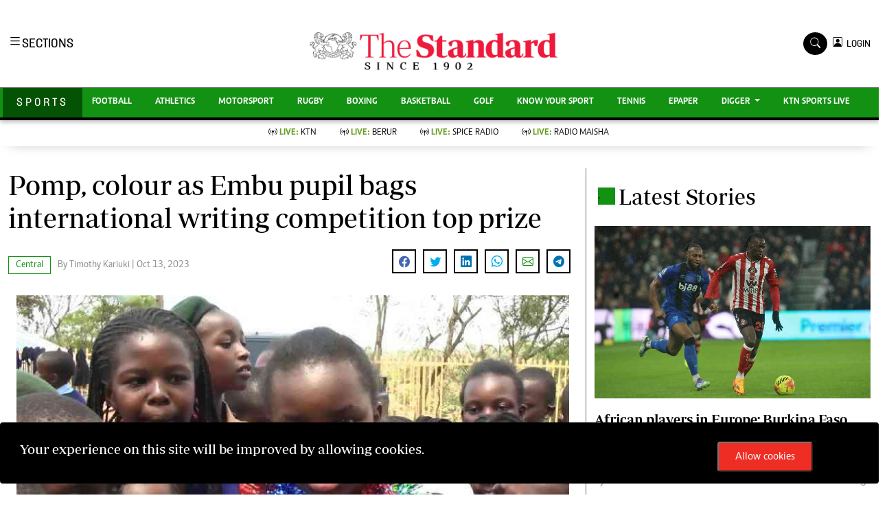

--- FILE ---
content_type: text/html; charset=UTF-8
request_url: https://www.standardmedia.co.ke/sports/central/article/2001483376/pomp-colour-as-embu-pupil-bags-international-writing-competition-top-prize
body_size: 24855
content:
<!DOCTYPE html>
<html lang="en">
  <head>
    <meta charset="utf-8">
    <title>
        Pomp, colour as Embu pupil bags international writing competition top prize    </title>
      <meta content="width=device-width, initial-scale=1.0" name="viewport">

      <meta name="application-name" content="Standard Digital">

<link rel="dns-prefetch" href="https://www.gstatic.com" >

<link rel="dns-prefetch" href="https://cdn.standardmedia.co.ke" >
<link rel="preconnect" href="https://tt.onthe.io" crossorigin >
<link rel="dns-prefetch" href="https://tt.onthe.io" >
<link rel="preconnect" href="https://www.googletagservices.com" crossorigin >
<link rel="dns-prefetch" href="https://www.googletagservices.com" >
<link rel="preconnect" href="https://cdnjs.cloudflare.com" crossorigin >

<link rel="dns-prefetch" href="https://cdnjs.cloudflare.com" >
<link rel="dns-prefetch" href="https://stackpath.bootstrapcdn.com" >
<link rel="dns-prefetch" href="https://code.jquery.com" >
<link rel="dns-prefetch" href="https://ajax.googleapis.com" >

<link rel="dns-prefetch" href="https://csi.gstatic.com" >
<link rel="dns-prefetch" href="https://s0.2mdn.net" >
<link rel="dns-prefetch" href="https://www.googletagmanager.com" >
<link rel="dns-prefetch" href="https://connect.facebook.net" >
<link rel="dns-prefetch" href="https://certify-js.alexametrics.com" >
<link rel="dns-prefetch" href="https://pbs.twimg.com" >

<link rel="preload" as="script" href="https://assets.poool.fr/access.min.js">
<link rel="amphtml" href="https://www.standardmedia.co.ke/sports/amp/central/article/2001483376/pomp-colour-as-embu-pupil-bags-international-writing-competition-top-prize">
<link rel="canonical" href="https://www.standardmedia.co.ke/sports/central/article/2001483376/pomp-colour-as-embu-pupil-bags-international-writing-competition-top-prize">
<meta name="robots" content="index,follow" />
<meta name="copyright" content="The Standard Group" />
<meta name="online" content="online@standardmedia.co.ke" />
<meta http-equiv="refresh" content="650">
<meta name="google-translate-customization" content="9d90f29fa7bea403-55a95e98e906d1f5-gca3f4862da4da582-17" />
<meta name="msvalidate.01" content="895B0BFD6A675ED63FA74B3DDCFB918B" />
<meta name="keywords"  content="[&quot;Universal Postal Union&quot;,&quot;Letter-Writing Competition for Young People&quot;,&quot;United Nations Road Safety Fund&quot;,&quot;Claire Gakii&quot;]" />
<meta name="author"  content="Timothy Kariuki" />
<meta name="description" content="In her letter, Claire attributes most accidents being reported on the roads to human error."/>
<link rel="image_src" href="https://cdn.standardmedia.co.ke/images/articles/thumbnails/SvuEoKFwVkvfE3Wai7vPXFBg7KxSkE57NN0vOOF7.jpg">
<meta name="robots" content="max-image-preview:large">

<meta name="twitter:card" content="summary_large_image"/>
<meta name="twitter:site" content="@StandardKenya"/>
<meta name="twitter:creator" content="@StandardKenya"/>
<meta property="twitter:title" content="Pomp, colour as Embu pupil bags international writing competition top prize" />
<meta property="twitter:description" content="" />
<meta property="twitter:url" content="https://www.standardmedia.co.ke/sports/central/article/2001483376/pomp-colour-as-embu-pupil-bags-international-writing-competition-top-prize" />
<meta property="twitter:image" content="https://cdn.standardmedia.co.ke/images/articles/thumbnails/SvuEoKFwVkvfE3Wai7vPXFBg7KxSkE57NN0vOOF7.jpg" />

<meta property="og:type" content="website" />
<meta property="fb:app_id" content="118898458656" />
<meta property="og:title" content="Pomp, colour as Embu pupil bags international writing competition top prize" />
<meta property="og:description" content="In her letter, Claire attributes most accidents being reported on the roads to human error." />
<meta property="og:site_name" content="The Standard" />
<meta property="og:url" content="https://www.standardmedia.co.ke/sports/central/article/2001483376/pomp-colour-as-embu-pupil-bags-international-writing-competition-top-prize" >
<meta property="og:image:secure_url" content="https://cdn.standardmedia.co.ke/images/articles/thumbnails/SvuEoKFwVkvfE3Wai7vPXFBg7KxSkE57NN0vOOF7.jpg" />

<meta name="site-live" content="00:00:00 20-06-2022" />

<meta name="developer" content="Kennedy Wango">
<meta name="developer:email" content="wangoken2@gmail.com">
<meta name="designer" content="Prestone Otieno">
    <meta name="designer:email" content="imahpres@gmail.com" >
        <meta property="mrf:sections" content="Sports" />
    <meta property="mrf:tags" content="sub-section:Central" />




      
      <!-- Favicon -->
<link href="https://www.standardmedia.co.ke/assets/images/favicon.png" rel="icon">
<!-- Google Web Fonts -->



<link rel="preload"
      href="https://fonts.googleapis.com/css2?family=Nunito:wght@400;600;700;800&family=Rubik:wght@400;500;600;700&display=swap"
      as="style" onload="this.onload=null;this.rel='stylesheet'">
<noscript>
    <link rel="stylesheet"
          href="https://fonts.googleapis.com/css2?family=Nunito:wght@400;600;700;800&family=Rubik:wght@400;500;600;700&display=swap"
          rel="preload">
</noscript>

<link rel="preload" href="https://cdnjs.cloudflare.com/ajax/libs/font-awesome/5.10.0/css/all.min.css" as="style"
      onload="this.onload=null;this.rel='stylesheet'">
<noscript>
    <link rel="stylesheet" href="https://cdnjs.cloudflare.com/ajax/libs/font-awesome/5.10.0/css/all.min.css"
          rel="preload">
</noscript>

<link rel="preload" href="https://cdn.jsdelivr.net/npm/bootstrap-icons@1.4.1/font/bootstrap-icons.css" as="style"
      onload="this.onload=null;this.rel='stylesheet'">
<noscript>
    <link rel="stylesheet" href="https://cdn.jsdelivr.net/npm/bootstrap-icons@1.4.1/font/bootstrap-icons.css"
          rel="preload">
</noscript>

<link rel="preload" href="https://cdn.jsdelivr.net/npm/bootstrap-icons@1.4.1/font/bootstrap-icons.css" as="style"
      onload="this.onload=null;this.rel='stylesheet'">
<noscript>
    <link rel="stylesheet" href="https://cdn.jsdelivr.net/npm/bootstrap-icons@1.4.1/font/bootstrap-icons.css"
          rel="preload">
</noscript>

<link rel="preload" href="https://www.standardmedia.co.ke/assets/css/bootstrap.min.css" as="style">
<link rel="stylesheet" href="https://www.standardmedia.co.ke/assets/css/bootstrap.min.css"  media="screen">

<link rel="preload" href="https://www.standardmedia.co.ke/assets/css/sports-style.css?v=1" as="style"
      onload="this.onload=null;this.rel='stylesheet'">
<noscript>
    <link rel="stylesheet" href="https://www.standardmedia.co.ke/assets/css/sports-style.css"
          rel="preload">
</noscript>
<link defer rel="preload" href="https://www.standardmedia.co.ke/assets/css/sports-floating.css" as="style"
      onload="this.onload=null;this.rel='stylesheet'">
<noscript>
    <link defer rel="stylesheet" href="https://www.standardmedia.co.ke/assets/css/sports-floating.css"
          rel="preload">
</noscript>
<script type="text/javascript">
    document.addEventListener("DOMContentLoaded", function () {
        /////// Prevent closing from click inside dropdown
        document.querySelectorAll('.dropdown-menu').forEach(function (element) {
            element.addEventListener('click', function (e) {
                e.stopPropagation();
            });
        })
    });
    // DOMContentLoaded  end
</script>



    <script>
        window.dataLayer = window.dataLayer || [];
        window.dataLayer.push({
            "article_author": "Timothy Kariuki",
            "art_title": "Pomp, colour as Embu pupil bags international writing competition top prize",
            "article_category": "Central",
            "article_keyword": "["Universal Postal Union","Letter-Writing Competition for Young People","United Nations Road Safety Fund","Claire Gakii"]"
        });
    </script>
    <script src="https://cse.google.com/cse.js?cx=011965659370381653902:7awkdkhs2_y" async defer></script>

<!-- Google Tag Manager -->
<script defer>(function (w, d, s, l, i) {
        w[l] = w[l] || [];
        w[l].push({
            'gtm.start':
                new Date().getTime(), event: 'gtm.js'
        });
        var f = d.getElementsByTagName(s)[0],
            j = d.createElement(s), dl = l != 'dataLayer' ? '&l=' + l : '';
        j.async = true;
        j.src =
            'https://www.googletagmanager.com/gtm.js?id=' + i + dl;
        f.parentNode.insertBefore(j, f);
    })(window, document, 'script', 'dataLayer', 'GTM-TNB7V35');</script>
<!-- End Google Tag Manager -->

<!-- Global site tag (gtag.js) - Google Analytics -->








    <script>
        var webInters;
        window.googletag = window.googletag || {cmd: []};
        googletag.cmd.push(function () {

        });
    </script>
<style>

    .brand-title h2 {
        margin-top: 6px;
    }

    .navbar .megamenu {
        padding: 1rem;
    }

    /* ============ desktop view ============ */
    @media all and (min-width: 992px) {

        .navbar .has-megamenu {
            position: static !important;
        }

        .navbar .megamenu {
            left: 0;
            right: 0;
            width: 100%;
            margin-top: 0;
        }

    }

    /* ============ desktop view .end// ============ */


    /* ============ mobile view ============ */
    @media (max-width: 991px) {
        .navbar.fixed-top .navbar-collapse, .navbar.sticky-top .navbar-collapse {
            overflow-y: auto;
            max-height: 90vh;
            margin-top: 10px;
        }
    }

    .dopbtn {
        background-color: #fff !important;
        padding: 0px;
        font-size: 14px;
        border: 0px;
        font-family: 'solido';
    }

    .dopdown {
        position: inherit;
        display: inline-block;
    }

    .dopdown-content {
        display: none;
        position: absolute;
        background-color: #fff;
        min-width: 160px;
        box-shadow: 0px 8px 16px 0px rgba(0, 0, 0, 0.2);
        z-index: 1;
    }

    .dopdown-content a {
        color: black;
        padding: 0px 10px;
        text-decoration: none;
        display: block;
    }

    .dopdown-content a:hover {
        background-color: #ddd;
    }

    .dopdown:hover .dopdown-content {
        display: block;
    }

    .dopdown:hover .dopbtn {
        background-color: transparent;
    }

    @media (max-width: 767px) {
        .dopbtn {
            background-color: transparent !important;
            padding: 0px;
            font-size: 14px;
            border: 0px;
            font-family: 'solido';
        }
    }

    .bg-sport {
        background: #139113 !important;
    }

    .bg-sport-dark {
        background: #037103 !important;
    }

    .searchform .search {
        width: 35px;
        height: 33px;
        background: #000000 !important;
        color: white;
        text-align: center;
        padding-top: 7px;
        margin-right: 2px;
        font-size: 15px;
        border-radius: 50%;
    }

    .navbar-brand span {
        display: block;
        font-size: 13px;
        font-weight: 800;
        color: rgba(0, 0, 0, 0.3);
        text-align: center;
        letter-spacing: 12px;
        font-family: 'Solido';
        padding: 6px;
    }

    .searchform .search.login {
        font-weight: 300;
        background: white !important;
        border: 1px solid black;
        color: #000;
        padding-top: 8px;
    }

    .f-12 {
        font-size: 32px !important;
    }

    .box-search input {
        width: 90%;
        border: #ffffff00;
        padding: 7px;
    }

    .box-search {
        border: 1px solid #868686;
        border-radius: 18px;
        width: 100% !important;
        padding: 1px 7px 2px;
    }

    .box-search .bi-search {
        padding: 7px;
        border-radius: 50%;
        font-size: 12px;
    }

    .search-box {
        font-size: 14px;
        padding: 9px 10px;
        border: 1px solid #cbc6c6;
        background: #fff;
        border-radius: 25px;
        width: 170px;
    }

    .login {
        font-size: 14px;
        vertical-align: middle;
        font-family: 'Solido';
        padding-left: 0px;
        align-items: baseline;
    }

    .login span {
        font-size: 14px;
        vertical-align: middle;
    }

    #search {
        transition: 0.5s;
        display: none;
    }

    .half {
        font-family: "Roboto", sans-serif;
        background-color: #fff;
    }

    .half p {
        color: #b3b3b3;
        font-weight: 300;
    }

    a {
        -webkit-transition: .3s all ease;
        -o-transition: .3s all ease;
        transition: .3s all ease;
    }

    a:hover {
        text-decoration: none !important;
    }

    .content {
        padding: 7rem 0;
    }

    h2 {
        font-size: 2rem;
    }

    .half,
    .half .container > .row {
        height: 100vh;
        min-height: 450px;
    }

    .half .contents {
        background: #f6f7fc;
    }

    .half .bg {
        width: 25%;
    }

    @media (max-width: 767.98px) {
        .half .bg {
            width: 100%;
            height: 200px;
        }
    }

    .half .contents {
        width: 75%;
    }

    @media (max-width: 767.98px) {
        .half .contents {
            width: 100%;
        }
    }

    .half .contents .form-control,
    .half .bg .form-control {
        border: none;
        border-radius: 4px;
        height: 40px;
        background: #efefef;
    }

    .half .contents .form-control:active,
    .half .contents .form-control:focus,
    .half .bg .form-control:active,
    .half .bg .form-control:focus {
        outline: none;
        -webkit-box-shadow: none;
        box-shadow: none;
    }

    .half .bg {
        background-size: cover;
        background-position: center;
    }

    .half a {
        color: #888;
        text-decoration: underline;
    }

    .half .btn {
        padding-left: 30px;
        padding-right: 30px;
    }

    .half .forgot-pass {
        position: relative;
        top: 2px;
        font-size: 14px;
    }

    .form-block {
        background: #fff;
        padding: 40px;
        max-width: 500px;
        -webkit-box-shadow: 0 15px 30px 0 rgba(0, 0, 0, 0.2);
        box-shadow: 0 15px 30px 0 rgba(0, 0, 0, 0.2);
    }

    @media (max-width: 767.98px) {
        .form-block {
            padding: 25px;
        }
    }

    .control {
        display: block;
        position: relative;
        padding-left: 30px;
        margin-bottom: 15px;
        cursor: pointer;
        font-size: 14px;
    }

    .control .caption {
        position: relative;
        top: .2rem;
        color: #888;
    }

    .control input {
        position: absolute;
        z-index: -1;
        opacity: 0;
    }

    .control__indicator {
        position: absolute;
        top: 2px;
        left: 0;
        height: 20px;
        width: 20px;
        background: #e6e6e6;
        border-radius: 4px;
    }

    .control--radio .control__indicator {
        border-radius: 50%;
    }

    .control:hover input ~ .control__indicator,
    .control input:focus ~ .control__indicator {
        background: #ccc;
    }

    .control input:checked ~ .control__indicator {
        background: #fb771a;
    }

    .control:hover input:not([disabled]):checked ~ .control__indicator,
    .control input:checked:focus ~ .control__indicator {
        background: #fb8633;
    }

    .control input:disabled ~ .control__indicator {
        background: #e6e6e6;
        opacity: 0.9;
        pointer-events: none;
    }

    .control__indicator:after {
        font-family: 'icomoon';
        content: '\e5ca';
        position: absolute;
        display: none;
        font-size: 16px;
        -webkit-transition: .3s all ease;
        -o-transition: .3s all ease;
        transition: .3s all ease;
    }

    .control input:checked ~ .control__indicator:after {
        display: block;
        color: #fff;
    }

    .control--checkbox .control__indicator:after {
        top: 50%;
        left: 50%;
        margin-top: -1px;
        -webkit-transform: translate(-50%, -50%);
        -ms-transform: translate(-50%, -50%);
        transform: translate(-50%, -50%);
    }

    .control--checkbox input:disabled ~ .control__indicator:after {
        border-color: #7b7b7b;
    }

    .control--checkbox input:disabled:checked ~ .control__indicator {
        background-color: #7e0cf5;
        opacity: .2;
    }

    .btn {
        text-decoration: none !important;
    }


    .btn.btn-google {
        color: #fff;
        background: #ea4335;
        border: 1px solid;
    }

    .avatar {
        width: 55px;
        object-fit: cover;
    }

    .fav {
        width: 16px;
    }

    #commentorReply .avatar,
    #commentor .avatar {
        width: 38px;
        object-fit: cover;
    }

    .form-block {

        z-index: 99999;
    }

    .modal-backdrop {
        z-index: 9997 !important;
    }

    #g_id_onload {
        position: fixed;
        right: 0px;
        top: 0px;
    }

    @media only screen and (max-width: 600px) {
        .pr4 {
            padding-right: 0;
        }
    }

    .breaking .card-title {
        margin-bottom: .5rem;
        text-transform: uppercase;
        font-weight: 800;
        font-size: 30px;
        color: black;
    }

    .breaking p {
        font-size: 19px;
        color: #000;
    }

    .breaking .card-body,
    .breaking .no-gutters {
        background: #e6e4e5;
    }

    .bg-red {
        animation-name: bg-red;
        animation-duration: 4s;
        position: relative;
    }

    .bg-red {
        background: #ee2e25 !important;
        box-shadow: 0 15px 23px #adadad7d;
    }

    .breaking .text-muted {
        color: #fff !important;
        background: #ee2f26;
        padding: 5px 10px;
        font-weight: 600;
        margin-top: 11px;
    }
</style>
      <!-- google adsense unit-->

      
        <script type="text/javascript">
            window._taboola = window._taboola || [];
            _taboola.push({article:'auto'});
            !function (e, f, u, i) {
            if (!document.getElementById(i)){
                e.async = 1;
                e.src = u;
                e.id = i;
                f.parentNode.insertBefore(e, f);
            }
            }(document.createElement('script'),
            document.getElementsByTagName('script')[0],
            '//cdn.taboola.com/libtrc/thestandard/loader.js',
            'tb_loader_script');
            if(window.performance && typeof window.performance.mark == 'function')
            {window.performance.mark('tbl_ic');}
        </script>
        

  </head>
  <body class="">

  <!-- /24409412/TheStandard_1x1 -->
  <div id='div-gpt-ad-1617942996688-0' style='auto;'>
      <script>
          googletag.cmd.push(function () {
              googletag.display('div-gpt-ad-1617942996688-0');
          });
      </script>
  </div>

  <noscript>
      <h3>JavaScript is disabled! Please enable JavaScript in your web browser!</h3>

  </noscript>

  <style>
#smartAppBanner {
      position: fixed;
      top: 0;
      left: 0;
      width: 100%;
      max-width: 100%;
      margin: 0 auto;
      background: #fff;
      box-shadow: 0 2px 8px rgba(0, 0, 0, 0.2);
      display: none;
      align-items: center;
      padding: 10px 0px;
      font-family: -apple-system, BlinkMacSystemFont, 'Segoe UI', Roboto, Helvetica, Arial, sans-serif;
      z-index: 100000;
    }

    #smartAppBanner img {
      width: 40px;
      height: 40px;
      border-radius: 10px;
      margin-right: 10px;
    }

    #smartAppBanner .app-info {
      flex-grow: 1;
    }

    #smartAppBanner .app-info .title {
      font-weight: 500;
      font-size: 15px;
    }

    #smartAppBanner .app-info .subtitle {
      font-size: 14px;
      color: #333;
    }

    #smartAppBanner .app-info .rating {
      font-size: 14px;
      color: #000;
    }

    #smartAppBanner .download-link {
      font-weight: 500;
	  font-size: 12px;
      color: #ffffff;
	  background: #ed2024;
      text-decoration: none;
      margin-left: 10px;
	  margin-right: 10px;
	  padding: 5px 10px;
      white-space: nowrap;
	  border: solid 1px #ed2024;
    }

    #smartAppBanner .close-btn {
         font-size: 27px;
    margin-right: 10px;
    margin-left: 10px;
    cursor: pointer;
    }
    .dopbtn {
        background-color: #fff !important;
        padding: 0px;
        font-size: 14px;
        border: 0px;
        font-family: 'solido';
    }

    .dopdown {
        position: inherit;
        display: inline-block;
    }

    .dopdown-content {
        display: none;
        position: absolute;
        background-color: #fff;
        min-width: 160px;
        box-shadow: 0px 8px 16px 0px rgba(0, 0, 0, 0.2);
        z-index: 1;
    }

    .dopdown-content a {
        color: black;
        padding: 0px 10px;
        text-decoration: none;
        display: block;
    }

    .dopdown-content a:hover {
        background-color: #ddd;
    }

    .dopdown:hover .dopdown-content {
        display: block;
    }

    .dopdown:hover .dopbtn {
        background-color: transparent;
    }

    @media (max-width: 767px) {
        .dopbtn {
            background-color: transparent !important;
            padding: 0px;
            font-size: 14px;
            border: 0px;
            font-family: 'solido';
        }

        .searchform .search {
            width: 50px !important;
            height: 39px !important;
            background: #000 !important;
            color: #fff !important;
            text-align: center !important;
            padding-top: 7px !important;
            margin-right: 0px !important;
            font-size: 15px !important;
            border-radius: 0% !important;
        }

        .row {
            --bs-gutter-x: 1.5rem;
            --bs-gutter-y: 0;
            display: flex;
            flex-wrap: wrap;
            margin-top: calc(var(--bs-gutter-y) * -1);
            margin-right: calc(var(--bs-gutter-x) / -2);
            margin-left: calc(var(--bs-gutter-x) / -2);
        }
    }

    .bg-sport {
        background: #139113 !important;
    }

    .bg-sport-dark {
        background: #037103 !important;
    }

    .searchform .search {
        width: 35px;
        height: 33px;
        background: #000000 !important;
        color: white;
        text-align: center;
        padding-top: 7px;
        margin-right: 2px;
        font-size: 15px;
        border-radius: 50%;
    }

    .d-flex-1 {
        display: contents !important;
    }

    .live-style-sport {
        font-weight: 600 !important;
        color: #619e1b !important;
    }

    .navbar-brand span {
        display: block;
        font-size: 13px;
        font-weight: 800;
        color: rgba(0, 0, 0, 0.3);
        text-align: center;
        letter-spacing: 12px;
        font-family: 'Monotype Corsiva';
        padding: 6px;
    }

    .searchform .search.login {
        font-weight: 300;
        background: white !important;
        border: 1px solid black;
        color: #000;
        padding-top: 8px;
    }

    .f-12 {
        font-size: 32px !important;
    }

    .box-search input {
        width: 78%;
        border: #ffffff00;
        padding: 7px;
    }

    .brand-name {
        padding: 9px 20px 10px;
        font-family: solido !important;
        letter-spacing: 4px;
    }

    @media (max-width: 767.98px) {
        .brand-name {
            padding: 10px 0px;
            width: 100%;
            text-align: center;
            font-family: solido !important;
            letter-spacing: 4px;
        }
    }

    .box-search {
        border: 1px solid #868686;
        border-radius: 18px;
        width: 100% !important;
        padding: 9px 7px 5px;
        height: 46px;
        background: #fff;
    }

    .box-search .bi-search {
        padding: 9px;
        border-radius: 50%;
        font-size: 12px;
    }

    .year-style {
        font-size: 13px;
        font-weight: 800;
        color: rgba(0, 0, 0, 0.3);
        letter-spacing: 12px;
        font-family: 'Monotype Corsiva';
        padding: 6px;
        text-transform: uppercase;
    }

    .search-box {
        font-size: 14px;
        padding: 9px 10px;
        border: 1px solid #cbc6c6;
        background: #fff;
        border-radius: 25px;
        width: 170px;
    }

    .login {
        font-size: 14px;
        vertical-align: middle;
        font-family: 'Solido';
        padding-left: 0px;
        align-items: baseline;
    }

    .login span {
        font-size: 14px;
        vertical-align: middle;
    }

    #search {
        transition: 0.5s;
        display: none;
    }

    .dopbtn {
        background-color: #fff !important;
        padding: 0px;
        font-size: 14px;
        border: 0px;
        font-family: 'solido';
    }

    .dopdown {
        position: inherit;
        display: inline-block;
    }

    .dopdown-content {
        display: none;
        position: absolute;
        background-color: #fff;
        min-width: 160px;
        box-shadow: 0px 8px 16px 0px rgba(0, 0, 0, 0.2);
        z-index: 1;
    }

    .dopdown-content a {
        color: black;
        padding: 0px 10px;
        text-decoration: none;
        display: block;
    }

    .dopdown-content a:hover {
        background-color: #ddd;
    }

    .dopdown:hover .dopdown-content {
        display: block;
    }

    .dopdown:hover .dopbtn {
        background-color: transparent;
    }

    @media (max-width: 767px) {
        .dopbtn {
            background-color: transparent !important;
            padding: 0px;
            font-size: 14px;
            border: 0px;
            font-family: 'solido';
        }
    }

    .bg-sport {
        background: #139113 !important;
    }

    .bg-sport-dark {
        background: #045304 !important;
    }

    .searchform .search {
        width: 35px;
        height: 33px;
        background: #000000 !important;
        color: white;
        text-align: center;
        padding-top: 7px;
        margin-right: 2px;
        font-size: 15px;
        border-radius: 50%;
    }

    .navbar-brand span {
        display: block;
        font-size: 13px;
        font-weight: 800;
        color: rgba(0, 0, 0, 0.3);
        text-align: center;
        letter-spacing: 12px;
        font-family: 'Monotype Corsiva';
        padding: 6px;
    }

    .searchform .search.login {
        font-weight: 300;
        background: white !important;
        border: 1px solid black;
        color: #000;
        padding-top: 8px;
    }

    .f-12 {
        font-size: 32px !important;
    }

    .box-search input {
        width: 90%;
        border: #ffffff00;
        padding: 7px;
    }

    .box-search {
        border: 1px solid #868686;
        border-radius: 18px;
        width: 100% !important;
        padding: 1px 7px 2px;
    }

    .box-search .bi-search {
        padding: 7px;
        border-radius: 50%;
        font-size: 12px;
    }

    .search-box {
        font-size: 14px;
        padding: 9px 10px;
        border: 1px solid #cbc6c6;
        background: #fff;
        border-radius: 25px;
        width: 170px;
    }

    .login {
        font-size: 14px;
        vertical-align: middle;
        font-family: 'Solido';
        padding-left: 0px;
        align-items: baseline;
    }

    .login span {
        font-size: 14px;
        vertical-align: middle;
    }

    #search {
        transition: 0.5s;
        display: none;
    }
</style>

<div id="smartAppBanner" class="google-anno-skip">
    <div class="close-btn" onclick="document.getElementById('smartAppBanner').style.display='none'">×</div>
    <img src="https://play-lh.googleusercontent.com/GEPVCYwt2VqTFbezeXLc7nHHC6nC7cr1QUCK8Y3FflaOxwfDy6c94CDszkm2P6_6hnN8=s96-rw" alt="App Icon">
    <div class="app-info">
      <div class="title">The Standard e-Paper</div>
      <div class="subtitle">Truth Without Fear</div>
      <div class="rating">★★★★ - on Play Store</div>
    </div>
    <a class="download-link" href="https://play.google.com/store/apps/details?id=ke.co.standardmedia.epaper&utm_source=standardmedia&utm_medium=website&utm_campaign=epaper_download
" target="_blank">Download Now</a>
  </div>
    <!-- Topbar Start -->
<div class="px-5 d-none d-lg-block">
    <div class="row gx-0">
        <div class="col-lg-8 mb-2 mb-lg-0">
            <div id="myNav" class="overlay overflow-scroll">
                <b class="closebtn" onclick="closeNav()">&times;</b>
                <div class="overlay-content">
                    <div class="container">
                        <div class="row">
                            <div class="col-12 col-md-3 boda-right">
                                <div class=" top-styling boda-bottom pt-3">
                                    <img src="https://www.standardmedia.co.ke/assets/img/logo.PNG" class="logo-style" loading="lazy" alt="The Standard">
                                    The Standard Group Plc is a multi-media organization with investments in media
                                    platforms spanning newspaper print operations, television, radio broadcasting,
                                    digital and online services. The Standard Group is recognized as a leading
                                    multi-media house in Kenya with a key influence in matters of national and
                                    international interest.
                                </div>
                                <div class=" top-styling mt-2 boda-bottom mt-3">
                                    <ul class="list-style-none">
                                        <li>Standard Group Plc HQ Office,</li>
                                        <li>The Standard Group Center,Mombasa Road.</li>
                                        <li>P.O Box 30080-00100,Nairobi, Kenya.</li>
                                        <li>Telephone number: 0203222111, 0719012111</li>
                                        <li> Email: <a href="/cdn-cgi/l/email-protection" class="__cf_email__" data-cfemail="01626e73716e73607564417275606f656073656c646568602f626e2f6a64">[email&#160;protected]</a></li>
                                    </ul>
                                </div>
                            </div>
                            <div class="col-12 col-md-6">

                                <div class="text-standard brands  mb-3 mt-3">NEWS & CURRENT AFFAIRS</div>
                                <div class="row">
                                    <div class="col-12 col-md-4 boda-right">
                                        <div class="text-standard sub-title mb-3">Digital News</div>
                                        <ul class="justify-content-left  list-style-none row px-0">
                                            <li class="nav-item">
                                                <a class="nav-link" href="https://www.standardmedia.co.ke/videos">
                                                    <i class="bi bi-chevron-right"></i>Videos </a>
                                            </li>
                                            <li class="nav-item ">
                                                <a class="nav-link"
                                                   href="https://www.standardmedia.co.ke/category/611/homepage">
                                                    <i class="bi bi-chevron-right"></i>Homepage </a>
                                            </li>
                                            <li class="nav-item ">
                                                <a class="nav-link"
                                                   href="https://www.standardmedia.co.ke/category/23/africa">
                                                    <i class="bi bi-chevron-right"></i>Africa </a>
                                            </li>
                                            <li class="nav-item ">
                                                <a class="nav-link"
                                                   href="https://www.standardmedia.co.ke/category/573/nutrition-wellness">
                                                    <i class="bi bi-chevron-right"></i>Nutrition &amp; Wellness </a>
                                            </li>
                                            <li class="nav-item ">
                                                <a class="nav-link"
                                                   href="https://www.standardmedia.co.ke/category/46/real-estate">
                                                    <i class="bi bi-chevron-right"></i>Real Estate </a>
                                            </li>
                                            <li class="nav-item ">
                                                <a class="nav-link"
                                                   href="https://www.standardmedia.co.ke/category/41/health-science">
                                                    <i class="bi bi-chevron-right"></i>Health &amp; Science </a>
                                            </li>
                                            <li class="nav-item ">
                                                <a class="nav-link"
                                                   href="https://www.standardmedia.co.ke/category/7/opinion">
                                                    <i class="bi bi-chevron-right"></i>Opinion </a>
                                            </li>
                                            <li class="nav-item ">
                                                <a class="nav-link"
                                                   href="https://www.standardmedia.co.ke/category/74/columnists">
                                                    <i class="bi bi-chevron-right"></i>Columnists </a>
                                            </li>
                                            <li class="nav-item ">
                                                <a class="nav-link"
                                                   href="https://www.standardmedia.co.ke/category/56/education">
                                                    <i class="bi bi-chevron-right"></i>Education </a>
                                            </li>
                                            <li class="nav-item ">
                                                <a class="nav-link" href="https://www.standardmedia.co.ke/evewoman">
                                                    <i class="bi bi-chevron-right"></i>Lifestyle </a>
                                            </li>
                                            <li class="nav-item ">
                                                <a class="nav-link"
                                                   href="https://www.standardmedia.co.ke/category/7/opinion">
                                                    <i class="bi bi-chevron-right"></i>Cartoons </a>
                                            </li>
                                            <li class="nav-item ">
                                                <a class="nav-link"
                                                   href="https://www.standardmedia.co.ke/category/74/columnists">
                                                    <i class="bi bi-chevron-right"></i>Moi Cabinets </a>
                                            </li>
                                            <li class="nav-item ">
                                                <a class="nav-link"
                                                   href="https://www.standardmedia.co.ke/category/56/education">
                                                    <i class="bi bi-chevron-right"></i>Arts & Culture </a>
                                            </li>
                                            <li class="nav-item ">
                                                <a class="nav-link" href="https://www.standardmedia.co.ke/evewoman">
                                                    <i class="bi bi-chevron-right"></i>Gender </a>
                                            </li>
                                            <li class="nav-item ">
                                                <a class="nav-link"
                                                   href="https://www.standardmedia.co.ke/category/7/opinion">
                                                    <i class="bi bi-chevron-right"></i>Planet Action </a>
                                            </li>
                                            <li class="nav-item ">
                                                <a class="nav-link"
                                                   href="https://www.standardmedia.co.ke/category/74/columnists">
                                                    <i class="bi bi-chevron-right"></i>E-Paper </a>
                                            </li>
                                        </ul>
                                    </div>
                                    <div class="col-12 col-md-4">
                                        <a href="https://www.standardmedia.co.ke/evewoman">
                                            <div class="text-standard sub-title mb-3">Evewoman</div>
                                        </a>
                                        <ul class="justify-content-left list-style-none boda-bottom row px-0">
                                            <li class="nav-item">
                                                <a class="nav-link"
                                                   href="https://www.standardmedia.co.ke/evewoman/category/273/living">
                                                    <i class="bi bi-chevron-right"></i>Living </a>
                                            </li>
                                            <li class="nav-item">
                                                <a class="nav-link"
                                                   href="https://www.standardmedia.co.ke/evewoman/category/267/food">
                                                    <i class="bi bi-chevron-right"></i>Food </a>
                                            </li>
                                            <li class="nav-item">
                                                <a class="nav-link"
                                                   href="https://www.standardmedia.co.ke/evewoman/category/265/fashion-and-beauty">
                                                    <i class="bi bi-chevron-right"></i>Fashion &amp; Beauty </a>
                                            </li>
                                            <li class="nav-item">
                                                <a class="nav-link"
                                                   href="https://www.standardmedia.co.ke/evewoman/category/264/relationships">
                                                    <i class="bi bi-chevron-right"></i>Relationships </a>
                                            </li>
                                            <li class="nav-item">
                                                <a class="nav-link"
                                                   href="https://www.standardmedia.co.ke/evewoman/videos">
                                                    <i class="bi bi-chevron-right"></i>Videos </a>
                                            </li>
                                            <li class="nav-item">
                                                <a class="nav-link"
                                                   href="https://www.standardmedia.co.ke/evewoman/category/416/wellness">
                                                    <i class="bi bi-chevron-right"></i>Wellness </a>
                                            </li>
                                            <li class="nav-item">
                                                <a class="nav-link"
                                                   href="https://www.standardmedia.co.ke/evewoman/category/350/readers-lounge">
                                                    <i class="bi bi-chevron-right"></i>Readers lounge </a>
                                            </li>
                                            <li class="nav-item">
                                                <a class="nav-link"
                                                   href="https://www.standardmedia.co.ke/evewoman/category/307/leisure-and-travel">
                                                    <i class="bi bi-chevron-right"></i>Leisure And Travel </a>
                                            </li>
                                            <li class="nav-item">
                                                <a class="nav-link"
                                                   href="https://www.standardmedia.co.ke/evewoman/category/272/bridal">
                                                    <i class="bi bi-chevron-right"></i>Bridal </a>
                                            </li>
                                            <li class="nav-item">
                                                <a class="nav-link"
                                                   href="https://www.standardmedia.co.ke/evewoman/category/262/parenting">
                                                    <i class="bi bi-chevron-right"></i>Parenting </a>
                                            </li>
                                        </ul>
                                        <a href="https://www.standardmedia.co.ke/farmkenya">
                                            <div class="text-standard sub-title mb-3">Farm Kenya</div>
                                        </a>
                                        <ul class="justify-content-left  list-style-none row px-0">
                                            <li class="nav-item">
                                                <a class="nav-link"
                                                   href="https://www.standardmedia.co.ke/farmkenya/news/438/crops">
                                                    <i class="bi bi-chevron-right"></i>News </a>
                                            </li>
                                            <li class="nav-item">
                                                <a class="nav-link"
                                                   href="https://www.standardmedia.co.ke/farmkenya/farmers-tv">
                                                    <i class="bi bi-chevron-right"></i> KTN farmers tv </a>
                                            </li>
                                            <li class="nav-item">
                                                <a class="nav-link"
                                                   href="https://www.standardmedia.co.ke/farmkenya/smart-harvest">
                                                    <i class="bi bi-chevron-right"></i>Smart harvest </a>
                                            </li>
                                            <li class="nav-item">
                                                <a class="nav-link"
                                                   href="https://www.standardmedia.co.ke/farmkenya/podcasts">
                                                    <i class="bi bi-chevron-right"></i>Podcasts </a>
                                            </li>
                                            <li class="nav-item">
                                                <a class="nav-link"
                                                   href="https://www.standardmedia.co.ke/farmkenya/farmersmarket">
                                                    <i class="bi bi-chevron-right"></i>Farmers market </a>
                                            </li>
                                            <li class="nav-item">
                                                <a class="nav-link"
                                                   href="https://www.standardmedia.co.ke/farmkenya/directory">
                                                    <i class="bi bi-chevron-right"></i>Agri-Directory </a>
                                            </li>
                                            <li class="nav-item">
                                                <a class="nav-link"
                                                   href="https://www.standardmedia.co.ke/farmkenya/mkulimaexpo2021">
                                                    <i class="bi bi-chevron-right"></i>Mkulima expo 2021 </a>
                                            </li>
                                            <li class="nav-item">
                                                <a class="nav-link"
                                                   href="https://www.standardmedia.co.ke/farmkenya/farmpedia">
                                                    <i class="bi bi-chevron-right"></i>Farmpedia </a>
                                            </li>
                                        </ul>
                                    </div>
                                    <div class="col-12 col-md-4 boda-left">
                                        <a href="https://www.standardmedia.co.ke/entertainment">
                                            <div class="text-standard sub-title mb-3">Entertainment</div>
                                        </a>
                                        <ul class="justify-content-left  list-style-none boda-bottom row px-0">
                                            <li class="nav-item col-md-12">
                                                <a class="nav-link"
                                                   href="https://www.standardmedia.co.ke/entertainment/category/134/Showbiz">
                                                    <i class="bi bi-chevron-right"></i>Showbiz </a>
                                            </li>
                                            <li class="nav-item col-md-12">
                                                <a class="nav-link"
                                                   href="https://www.standardmedia.co.ke/entertainment/category/122/arts-and-culture">
                                                    <i class="bi bi-chevron-right"></i>Arts &amp; culture </a>
                                            </li>
                                            <li class="nav-item col-md-12">
                                                <a class="nav-link"
                                                   href="https://www.standardmedia.co.ke/entertainment/category/126/lifestyle">
                                                    <i class="bi bi-chevron-right"></i> Lifestyle </a>
                                            </li>
                                            <li class="nav-item col-md-12">
                                                <a class="nav-link"
                                                   href="https://www.standardmedia.co.ke/entertainment/category/61/events">
                                                    <i class="bi bi-chevron-right"></i>Events </a>
                                            </li>
                                        </ul>
                                        <a href="https://www.standardmedia.co.ke/sports">
                                            <div class="text-standard sub-title mb-3">Sports</div>
                                        </a>
                                        <ul class="justify-content-left list-style-none row px-0">
                                            <li class="nav-item">
                                                <a class="nav-link"
                                                   href="https://www.standardmedia.co.ke/sports/category/29/football">
                                                    <i class="bi bi-chevron-right"></i>Football </a>
                                            </li>
                                            <li class="nav-item">
                                                <a class="nav-link"
                                                   href="https://www.standardmedia.co.ke/sports/category/30/rugby">
                                                    <i class="bi bi-chevron-right"></i>Rugby </a>
                                            </li>
                                            <li class="nav-item">
                                                <a class="nav-link"
                                                   href="https://www.standardmedia.co.ke/sports/category/60/boxing">
                                                    <i class="bi bi-chevron-right"></i>Boxing </a>
                                            </li>
                                            <li class="nav-item">
                                                <a class="nav-link"
                                                   href="https://www.standardmedia.co.ke/sports/category/61/golf">
                                                    <i class="bi bi-chevron-right"></i>Golf </a>
                                            </li>
                                            <li class="nav-item">
                                                <a class="nav-link"
                                                   href="https://www.standardmedia.co.ke/sports/category/72/tennis">
                                                    <i class="bi bi-chevron-right"></i>Tennis </a>
                                            </li>
                                            <li class="nav-item">
                                                <a class="nav-link"
                                                   href="https://www.standardmedia.co.ke/sports/category/366/basketball">
                                                    <i class="bi bi-chevron-right"></i>Basketball </a>
                                            </li>
                                            <li class="nav-item">
                                                <a class="nav-link"
                                                   href="https://www.standardmedia.co.ke/sports/category/378/athletics">
                                                    <i class="bi bi-chevron-right"></i>Athletics </a>
                                            </li>
                                            <li class="nav-item">
                                                <a class="nav-link"
                                                   href="https://www.standardmedia.co.ke/sports/category/57/volleyball-and-handball">
                                                    <i class="bi bi-chevron-right"></i>Volleyball and handball </a>
                                            </li>
                                            <li class="nav-item">
                                                <a class="nav-link"
                                                   href="https://www.standardmedia.co.ke/sports/category/68/hockey">
                                                    <i class="bi bi-chevron-right"></i>Hockey </a>
                                            </li>
                                            <li class="nav-item">
                                                <a class="nav-link"
                                                   href="https://www.standardmedia.co.ke/sports/category/58/cricket">
                                                    <i class="bi bi-chevron-right"></i>Cricket </a>
                                            </li>
                                            <li class="nav-item">
                                                <a class="nav-link"
                                                   href="https://www.standardmedia.co.ke/sports/category/180/gossip-rumours">
                                                    <i class="bi bi-chevron-right"></i>Gossip &amp; rumours </a>
                                            </li>
                                            <li class="nav-item">
                                                <a class="nav-link"
                                                   href="https://www.standardmedia.co.ke/sports/category/428/premier-league">
                                                    <i class="bi bi-chevron-right"></i>Premier league </a>
                                            </li>
                                        </ul>
                                    </div>
                                </div>
                                <div class="row boda-top">
                                    <a href="https://www.standardmedia.co.ke/thenairobian">
                                        <div class="text-standard sub-title mt-4 mb-1 px-3">The Nairobian</div>
                                    </a>
                                    <div class="col-12 col-md-3">
                                        <ul class="justify-content-left list-style-none px-0">
                                            <li class="nav-item ">
                                                <a class="nav-link"
                                                   href="https://www.standardmedia.co.ke/thenairobian/category/446/news">
                                                    <i class="bi bi-chevron-right"></i>News </a>
                                            </li>
                                            <li class="nav-item ">
                                                <a class="nav-link"
                                                   href="https://www.standardmedia.co.ke/thenairobian/category/447/scandals">
                                                    <i class="bi bi-chevron-right"></i>Scandals </a>
                                            </li>
                                            <li class="nav-item ">
                                                <a class="nav-link"
                                                   href="https://www.standardmedia.co.ke/thenairobian/category/448/gossip">
                                                    <i class="bi bi-chevron-right"></i>Gossip </a>
                                            </li>
                                            <li class="nav-item ">
                                                <a class="nav-link"
                                                   href="https://www.standardmedia.co.ke/thenairobian/category/483/sports">
                                                    <i class="bi bi-chevron-right"></i>Sports </a>
                                            </li>
                                        </ul>
                                    </div>
                                    <div class="col-12 col-md-3">
                                        <ul class="justify-content-left list-style-none px-0">
                                            <li class="nav-item ">
                                                <a class="nav-link"
                                                   href="https://www.standardmedia.co.ke/thenairobian/category/489/blogs">
                                                    <i class="bi bi-chevron-right"></i>Blogs </a>
                                            </li>
                                            <li class="nav-item ">
                                                <a class="nav-link"
                                                   href="https://www.standardmedia.co.ke/thenairobian/category/508/entertainment">
                                                    <i class="bi bi-chevron-right"></i>Entertainment </a>
                                            </li>
                                            <li class="nav-item ">
                                                <a class="nav-link"
                                                   href="https://www.standardmedia.co.ke/thenairobian/category/564/politics">
                                                    <i class="bi bi-chevron-right"></i>Politics </a>
                                            </li>
                                            <li class="nav-item ">
                                                <a class="nav-link"
                                                   href="https://www.standardmedia.co.ke/thenairobian/category/446/news">
                                                    <i class="bi bi-chevron-right"></i>The Nairobian </a>
                                            </li>
                                        </ul>
                                    </div>
                                    <div class="col-12 col-md-3 ">
                                        <ul class="justify-content-left list-style-none px-0">
                                            <li class="nav-item ">
                                                <a class="nav-link"
                                                   href="https://www.standardmedia.co.ke/thenairobian/category/448/gossip">
                                                    <i class="bi bi-chevron-right"></i>Ten Things </a>
                                            </li>
                                            <li class="nav-item ">
                                                <a class="nav-link"
                                                   href="https://www.standardmedia.co.ke/thenairobian/category/483/sports">
                                                    <i class="bi bi-chevron-right"></i>Health </a>
                                            </li>
                                            <li class="nav-item ">
                                                <a class="nav-link"
                                                   href="https://www.standardmedia.co.ke/thenairobian/category/489/blogs">
                                                    <i class="bi bi-chevron-right"></i>Flash Back </a>
                                            </li>
                                            <li class="nav-item ">
                                                <a class="nav-link"
                                                   href="https://www.standardmedia.co.ke/thenairobian/category/447/scandals">
                                                    <i class="bi bi-chevron-right"></i>Nairobian Shop </a>
                                            </li>
                                        </ul>
                                    </div>
                                    <div class="col-12 col-md-3">
                                        <ul class="justify-content-left list-style-none px-0">
                                            <li class="nav-item ">
                                                <a class="nav-link"
                                                   href="https://www.standardmedia.co.ke/thenairobian/category/446/news">
                                                    <i class="bi bi-chevron-right"></i>The Nairobian </a>
                                            </li>
                                            <li class="nav-item ">
                                                <a class="nav-link"
                                                   href="https://www.standardmedia.co.ke/thenairobian/category/508/entertainment">
                                                    <i class="bi bi-chevron-right"></i>Fashion </a>
                                            </li>
                                            <li class="nav-item ">
                                                <a class="nav-link"
                                                   href="https://www.standardmedia.co.ke/thenairobian/category/564/politics">
                                                    <i class="bi bi-chevron-right"></i>Money </a>
                                            </li>
                                        </ul>
                                    </div>
                                </div>
                            </div>
                            <div class="col-12 col-md-3 menu-border-left">
                                <div class="text-standard brands  mb-4">TV STATIONS</div>
                                <ul class="justify-content-left  list-style-none row px-0 boda-bottom boda-right">
                                    <li class="nav-item col-md-12 col-6">
                                        <a class="nav-link" href="https://www.standardmedia.co.ke/ktnhome">
                                            <i class="bi bi-chevron-right"></i>ktn home </a>
                                    </li>
                                    <li class="nav-item col-md-12 col-6">
                                        <a class="nav-link" href="https://www.standardmedia.co.ke/ktnnews">
                                            <i class="bi bi-chevron-right"></i> ktn news </a>
                                    </li>
                                    <li class="nav-item col-md-12 col-6">
                                        <a class="nav-link" href="https://www.btvkenya.ke">
                                            <i class="bi bi-chevron-right"></i> BTV </a>
                                    </li>
                                    <li class="nav-item col-md-12 col-6">
                                        <a class="nav-link"
                                           href="https://www.standardmedia.co.ke/farmkenya/farmers-tv">
                                            <i class="bi bi-chevron-right"></i>KTN Farmers Tv </a>
                                    </li>
                                </ul>
                                <div class="text-standard brands  mb-4">RADIO STATIONS</div>
                                <ul class=" boda-bottom justify-content-left  list-style-none row px-0">
                                    <li class="nav-item col-md-12 col-6">
                                        <a class="nav-link" href="https://www.standardmedia.co.ke/radiomaisha">
                                            <i class="bi bi-chevron-right"></i>radio maisha </a>
                                    </li>
                                    <li class="nav-item col-md-12 col-6">
                                        <a class="nav-link" href="https://www.standardmedia.co.ke/spicefm">
                                            <i class="bi bi-chevron-right"></i> spice fm </a>
                                    </li>
                                    <!--<li class="nav-item col-md-12 col-6">
                                        <a class="nav-link" href="https://www.standardmedia.co.ke/vybezradio">
                                            <i class="bi bi-chevron-right"></i> vybez radio </a>
                                    </li>-->
                                </ul>
                                <div class="text-standard brands  mb-4 ">ENTERPRISE</div>
                                <ul class="boda-bottom justify-content-left  list-style-none row px-0">
                                    <li class="nav-item col-md-12 col-6">
                                        <a class="nav-link" href="https://vas2.standardmedia.co.ke">
                                            <i class="bi bi-chevron-right"></i>VAS </a>
                                    </li>
                                    <li class="nav-item col-md-12 col-6">
                                        <a class="nav-link" href="https://tutorsoma.standardmedia.co.ke/">
                                            <i class="bi bi-chevron-right"></i> e-learning </a>
                                    </li>
                                    <li class="nav-item col-md-12 col-6">
                                        <a class="nav-link" href="https://www.digger.co.ke">
                                            <i class="bi bi-chevron-right"></i> digger classifieds </a>
                                    </li>
                                    <li class="nav-item col-md-12 col-6">
                                        <a class="nav-link" href="https://www.standardmedia.co.ke/jobs">
                                            <i class="bi bi-chevron-right"></i>jobs </a>
                                    </li>
                                    <li class="nav-item col-md-12 col-6">
                                        <a class="nav-link" href="https://www.standardmedia.co.ke/motors">
                                            <i class="bi bi-chevron-right"></i>Cars/motors </a>
                                    </li>
                                </ul>
                            </div>
                        </div>
                    </div>
                </div>
            </div>
            <div class="d-flex text-white top-article" style="font-size:15px;padding-left: 10px;cursor:pointer"
                 onclick="openNav()">
            </div>
        </div>
    </div>
</div>
<!-- Topbar End -->
<div id="main" class="px-0">
    <section class="ftco-section">

        <!-- Humberger, Logo, Login & search Desktop view Sections Start
        =====================================================================-->
        <div class="container justify-content-center d-block">
            <div class="row justify-content-between">
                <div class="col-md-12 order-md-last">
                    <div class="row" >
                        <div class="col-md-4 desktop-only align-items-center">
                            <button class="openbtn open-display" onclick="openNav()">
                                <i class="bi bi-list hum-style"
                                    ></i>
                                <span class="section-style"
                                    >SECTIONS</span>
                            </button>
                        </div>
                        <div class="col-md-4 mt-4 desktop-only">
                            <a class="navbar-brand" href="https://www.standardmedia.co.ke/">
                                                                    <img src="https://www.standardmedia.co.ke/assets/images/standard-logo-2.png" class="w-100" alt="The Standard">
                                                                
                            </a>
                            
                        </div>
                        <div
                            class="col-md-4 d-md-flex justify-content-end desktop-only align-items-baseline align-self-center">
                            <div class="search"></div>
                            <div class="searchform form-group d-flex-1 justify-content-end align-items-baseline">
                                <form action="https://www.standardmedia.co.ke/search">
                                    <div class="box" id="search">
                                        <input type="text" name="q" placeholder="Type to search"
                                               class="search-box">
                                        <span class="mx-2" onclick="closeSearch()" style="cursor: pointer;">x</span>
                                    </div>
                                </form>
                                <span class=" search bi bi-search mx-2" onclick="openSearch()"
                                      style="cursor: pointer;"></span>
                                                                    <a class="bi bi-person-square d-flex login"
                                       href="https://www.standardmedia.co.ke/sso?content=[base64]" style="padding:"> &nbsp;&nbsp;LOGIN</a>
                                                                        </form>
                            </div>
                            
                        </div>
                    </div>
                </div>
            </div>
        </div>
        <!-- Humberger, Logo, Login & search Desktop view Sections End
        =====================================================================-->


        <!-- Humberger, Logo, Login & search mobile view Sections Start
        =====================================================================-->
        <div class="row">
            <div
                class="d-flex justify-content-between align-items-baseline justify-content-inherit login-border-bottom">
                <div class="col-md-3 mobile-only">
                    <button class="navbar-toggler" type="button" data-bs-toggle="collapse"
                            data-bs-target="#main_nav" data-bs-target="#navbarNav" aria-controls="navbarNav"
                            aria-expanded="false" aria-label="Toggle navigation">
                        <span class="bi bi-list"> </span>
                    </button>
                </div>
				 <div class="col-md-6  mobile-only">
                            <a class="navbar-brand mt-2" href="https://www.standardmedia.co.ke/">
                                                                    <img src="https://www.standardmedia.co.ke/assets/images/standard-logo-2.png" class="w-100" alt="The Standard">
                                                                
                            </a>
                            
                        </div>
                <div class="col-md-3 mobile-only">
                    <div class="dopdown">
					<a href="https://www.standardmedia.co.ke/signo">
                        <button class="dopbtn bi bi-person-square text-dark d-flex login"> &nbsp;&nbsp;LOGIN</button>
                       </a>
                    </div>
                </div>
            </div>
        </div>
        <!-- Humberger, Logo, Login & search mobile view Sections End
        =====================================================================-->


        <!--Navigation Menu both for Desktop & mobile view Sections Start
        =====================================================================-->

        <!--Navigation Menu  for Desktop view Sections Start-->
        <nav id="navbar" class="navbar navbar-expand-lg navbar-light bg-sport p-0">

            <div class="row w-100 justify-content-center d-block mx-auto">
                <div class="ftco-navbar-light collapse navbar-collapse navborders"
                     id="main_nav">
                    <div class="row">
                        <ul id="menu" class="navbar-nav drop-menu desktop-only ">
                            <div class="brand-name bg-sport-dark text-white desktop-only" href="#">SPORTS</div>
                                                            <li class="nav-item menu-mobile-border desktop-only"><a
                                        href="https://www.standardmedia.co.ke/sports/category/29/football"
                                        class="nav-link desgin text-white">Football</a></li>
                                                            <li class="nav-item menu-mobile-border desktop-only"><a
                                        href="https://www.standardmedia.co.ke/sports/category/378/athletics"
                                        class="nav-link desgin text-white">Athletics </a></li>
                                                            <li class="nav-item menu-mobile-border desktop-only"><a
                                        href="https://www.standardmedia.co.ke/sports/category/596/motorsport"
                                        class="nav-link desgin text-white">Motorsport</a></li>
                                                            <li class="nav-item menu-mobile-border desktop-only"><a
                                        href="https://www.standardmedia.co.ke/sports/category/30/rugby"
                                        class="nav-link desgin text-white">Rugby</a></li>
                                                            <li class="nav-item menu-mobile-border desktop-only"><a
                                        href="https://www.standardmedia.co.ke/sports/category/60/boxing"
                                        class="nav-link desgin text-white">Boxing</a></li>
                                                            <li class="nav-item menu-mobile-border desktop-only"><a
                                        href="https://www.standardmedia.co.ke/sports/category/366/basketball"
                                        class="nav-link desgin text-white">Basketball</a></li>
                                                            <li class="nav-item menu-mobile-border desktop-only"><a
                                        href="https://www.standardmedia.co.ke/sports/category/61/golf"
                                        class="nav-link desgin text-white">Golf</a></li>
                                                            <li class="nav-item menu-mobile-border desktop-only"><a
                                        href="https://www.standardmedia.co.ke/sports/category/760/know-your-sport"
                                        class="nav-link desgin text-white">Know Your Sport</a></li>
                                                            <li class="nav-item menu-mobile-border desktop-only"><a
                                        href="https://www.standardmedia.co.ke/sports/category/72/tennis"
                                        class="nav-link desgin text-white">Tennis</a></li>
                            
                            <li class="nav-item menu-mobile-border desktop-only"><a
                                    href="https://epaper.standardmedia.co.ke/"
                                    class="nav-link desgin text-white">EPAPER</a></li>
                            <li class="nav-item menu-mobile-border desktop-only dropdown has-megamenu desktop-only">
                                <a class="nav-link dropdown-toggle text-white" href="#" data-bs-toggle="dropdown"
                                   aria-expanded="true">DIGGER </a>
                                <div class="dropdown-menu megamenu" role="menu" data-bs-popper="none">
                                    <div class="row g-3 ">
                                        <div class="col-lg-2 col-12 border-right-menu">
                                            <div class="col-megamenu">
                                                <h6 class="title mb-4">DIGGER JOBS</h6>
                                                <ul class="list-unstyled">
                                                    <li><i class="bi bi-chevron-right"></i><a
                                                            href="https://jobs.digger.co.ke/all-open-vacancies-kenya"
                                                            target="_blank">Listed Jobs</a></li>
                                                    <li><i class="bi bi-chevron-right"></i><a
                                                            href="https://jobs.digger.co.ke/career-tips"
                                                            target="_blank">Career
                                                            Tips</a></li>
                                                    <li><i class="bi bi-chevron-right"></i><a
                                                            href="https://jobs.digger.co.ke/companies"
                                                            target="_blank">Employers</a></li>
                                                    <li><i class="bi bi-chevron-right"></i><a
                                                            href="https://jobs.digger.co.ke/admin/jobsmanager/jobs"
                                                            target="_blank">Post Job</a></li>
                                                </ul>
                                            </div>
                                        </div>
                                        <div class="col-lg-4 col-12 border-right-menu">
                                            <div class="col-megamenu">
                                                <h6 class="title mb-4">Digger Motors</h6>
                                                <div class="row">
                                                    <div class="col-lg-4 col-6">
                                                        <ul class="list-unstyled">
                                                            <li><i class="bi bi-chevron-right"></i><a
                                                                    href="https://motors.digger.co.ke"
                                                                    target="_blank">Home</a>
                                                            </li>
                                                            <li><i class="bi bi-chevron-right"></i><a
                                                                    href="https://motors.digger.co.ke/for-sale"
                                                                    target="_blank">For
                                                                    Sale</a></li>
                                                            <li><i class="bi bi-chevron-right"></i><a
                                                                    href="https://motors.digger.co.ke/for-hire"
                                                                    target="_blank">For
                                                                    Hire</a></li>
                                                            <li><i class="bi bi-chevron-right"></i><a
                                                                    href="https://motors.digger.co.ke/blogs"
                                                                    target="_blank">Auto
                                                                    News</a></li>
                                                        </ul>
                                                    </div>
                                                    <div class="col-lg-4 col-6">
                                                        <ul class="list-unstyled">
                                                            <li><i class="bi bi-chevron-right"></i><a
                                                                    href="https://motors.digger.co.ke/for-sale"
                                                                    target="_blank">All</a>
                                                            </li>
                                                            <li><i class="bi bi-chevron-right"></i><a
                                                                    href="https://motors.digger.co.ke/for-sale/hatchbacks"
                                                                    target="_blank">Hatchbacks</a></li>
                                                            <li><i class="bi bi-chevron-right"></i><a
                                                                    href="https://motors.digger.co.ke/for-sale/saloons"
                                                                    target="_blank">Saloons</a></li>
                                                            <li><i class="bi bi-chevron-right"></i><a
                                                                    href="https://motors.digger.co.ke/for-sale/vans"
                                                                    target="_blank">Vans</a></li>
                                                            <li><i class="bi bi-chevron-right"></i><a
                                                                    href="https://motors.digger.co.ke/for-sale/motorbikes"
                                                                    target="_blank">Bikes</a></li>
                                                        </ul>
                                                    </div>
                                                    <div class="col-lg-4 col-6">
                                                        <ul class="list-unstyled">
                                                            <li><i class="bi bi-chevron-right"></i><a
                                                                    href="https://motors.digger.co.ke/for-sale/suvs"
                                                                    target="_blank">Suvs</a></li>
                                                            <li><i class="bi bi-chevron-right"></i><a
                                                                    href="https://motors.digger.co.ke/for-sale/pickups"
                                                                    target="_blank">Pickups</a></li>
                                                            <li><i class="bi bi-chevron-right"></i><a
                                                                    href="https://motors.digger.co.ke/for-sale/saloons"
                                                                    target="_blank">Saloons</a></li>
                                                            <li><i class="bi bi-chevron-right"></i><a
                                                                    href="https://motors.digger.co.ke/for-sale/buses"
                                                                    target="_blank">Buses</a></li>
                                                        </ul>
                                                    </div>
                                                </div>
                                            </div>
                                        </div>
                                        <div class="col-lg-4 col-12 border-right-menu">
                                            <div class="col-megamenu">
                                                <h6 class="title mb-4">Digger Real Estate</h6>
                                                <div class="row">
                                                    <div class="col-lg-6 col-6">
                                                        <ul class="list-unstyled">
                                                            <li><i class="bi bi-chevron-right"></i><a
                                                                    href="https://realestate.digger.co.ke/rent"
                                                                    target="_blank">Rent</a>
                                                            </li>
                                                            <li><i class="bi bi-chevron-right"></i><a
                                                                    href="https://realestate.digger.co.ke/sale"
                                                                    target="_blank">Sale</a>
                                                            </li>
                                                            <li><i class="bi bi-chevron-right"></i><a
                                                                    href="https://realestate.digger.co.ke/land"
                                                                    target="_blank">Lands</a>
                                                            </li>
                                                        </ul>
                                                    </div>
                                                    <div class="col-lg-6 col-6">
                                                        <ul class="list-unstyled">
                                                            <li><i class="bi bi-chevron-right"></i><a
                                                                    href="https://realestate.digger.co.ke/developments"
                                                                    target="_blank">Developments</a></li>
                                                            <li><i class="bi bi-chevron-right"></i><a
                                                                    href="https://realestate.digger.co.ke/property-advice"
                                                                    target="_blank">Property Advice</a></li>
                                                        </ul>
                                                    </div>
                                                </div>
                                            </div>
                                        </div>
                                        <div class="col-lg-2 col-12">
                                            <div class="col-megamenu">
                                                <h6 class="title mb-4">Digger Tributes</h6>
                                                <ul class="list-unstyled">
                                                    <li><i class="bi bi-chevron-right"></i><a
                                                            href="https://tributes.digger.co.ke" target="_blank">Find
                                                            Tribute</a></li>
                                                    <li><i class="bi bi-chevron-right"></i><a
                                                            href="https://tributes.digger.co.ke/service_directory"
                                                            target="_blank">Find Service Provider</a></li>
                                                </ul>
                                            </div>
                                        </div>
                                    </div>
                                </div>
                            </li>

                            <li class="nav-item menu-mobile-border desktop-only"><a
                                    href="https://www.standardmedia.co.ke/sports/live"
                                    class="nav-link desgin text-white">KTN SPORTS LIVE</a>
                            </li>

                        </ul>
                        <!--Navigation Menu for Desktop view Sections End-->

                        <!--Navigation Menu for Mobile view Sections Start-->
                        <div class="row  bg-sport-dark">
                            <div class="d-flex  align-items-center justify-content-center login-border-bottom">
                                <div class="col-md-6 mobile-only">
                                    <div class="d-flex">
                                        <div class="brand-name text-white mobile-only" href="https://www.standardmedia.co.ke/sports">SPORTS</div>
                                    </div>
                                </div>
                            </div>
                        </div>
                        <div class="row mx-0 mt-2 px-4 d-md-none mobile-only">
                            <div class="box-search my-3">
                                <span class="bi bi-search text-white bg-dark mt-1"></span>
                                <input type="text" class="" placeholder="type to search">
                            </div>
                        </div>
                        <li
                            class="nav-item mb-3 menu-mobile-border col-12 text-center navhead  mobile-only justify-content-center">
                            <a class="navheading" href="https://www.standardmedia.co.ke">THE STANDARD</a></li>
                        <div class="col">
                            <ul class=" navbar-nav drop-menu">
                                <li class="nav-item menu-mobile-border mobile-only"><a href="https://www.standardmedia.co.ke/category/588/national"
                                                                                       class="nav-link desgin"><i
                                            class="bi bi-chevron-right"></i>NATIONAL</a></li>
                                <li class="nav-item menu-mobile-border mobile-only"><a href="https://www.standardmedia.co.ke/category/1/counties"
                                                                                       class="nav-link desgin"><i
                                            class="bi bi-chevron-right"></i>COUNTIES</a></li>
                                <li class="nav-item menu-mobile-border mobile-only"><a href="https://www.standardmedia.co.ke/category/3/politics"
                                                                                       class="nav-link desgin"><i
                                            class="bi bi-chevron-right"></i>POLITICS</a></li>
                                <li class="nav-item menu-mobile-border mobile-only"><a href="https://www.standardmedia.co.ke/business"
                                                                                       class="nav-link desgin"><i
                                            class="bi bi-chevron-right"></i>BUSINESS</a></li>
                                <li class="nav-item menu-mobile-border mobile-only"><a href="https://www.standardmedia.co.ke/category/5/world"
                                                                                       class="nav-link desgin"><i
                                            class="bi bi-chevron-right"></i>WORLD</a></li>
                            </ul>
                        </div>
                        <div class="col">
                            <ul class="navbar-nav  drop-menu">
                                <li class="nav-item menu-mobile-border  mobile-only"><a href="https://www.standardmedia.co.ke/health"
                                                                                        class="nav-link desgin"><i
                                            class="bi bi-chevron-right"></i>HEALTH</a></li>
                                <li class="nav-item menu-mobile-border mobile-only"><a href="https://www.standardmedia.co.ke/entertainment"
                                                                                       class="nav-link desgin"><i
                                            class="bi bi-chevron-right"></i>ENTERTAINMENT</a>
                                </li>
                                <li class="nav-item menu-mobile-border mobile-only"><a href="https://www.standardmedia.co.ke/ktnnews"
                                                                                       class="nav-link desgin"><i
                                            class="bi bi-chevron-right"></i>KTN</a></li>
                                <li class="nav-item  menu-mobile-border mobile-only"><a href="https://www.standardmedia.co.ke/podcast"
                                                                                        class="nav-link desgin"><i
                                            class="bi bi-chevron-right"></i>PODCAST</a></li>
                            </ul>
                        </div>
                        <li
                            class="nav-item my-3 menu-mobile-border col-12 text-center navhead  mobile-only justify-content-center  mobile-only">
                            <a class="navheading" href="https://www.standardmedia.co.ke">DIGITAL NEWS</a>
                        </li>
                        <div class="col  mobile-only">
                            <ul class=" navbar-nav drop-menu">
                                <li class="nav-item menu-mobile-border mobile-only"><a href="https://www.standardmedia.co.ke/ktnnews"
                                                                                       class="nav-link desgin"><i
                                            class="bi bi-chevron-right"></i>VIDEOS</a></li>
                                <li class="nav-item menu-mobile-border mobile-only"><a href="https://www.standardmedia.co.ke/category/7/opinion"
                                                                                       class="nav-link desgin"><i
                                            class="bi bi-chevron-right"></i>OPINIONS</a></li>
                                <li class="nav-item menu-mobile-border mobile-only"><a href="https://www.standardmedia.co.ke/category/587/cartoons"
                                                                                       class="nav-link desgin"><i
                                            class="bi bi-chevron-right"></i>CARTOONS</a></li>
                                <li class="nav-item menu-mobile-border mobile-only"><a href="https://www.standardmedia.co.ke/category/571/moi-cabinets"
                                                                                       class="nav-link desgin"><i
                                            class="bi bi-chevron-right"></i>MOI CABINET</a>
                                </li>
                                <li class="nav-item menu-mobile-border mobile-only"><a href="https://www.standardmedia.co.ke/category/357/arts-culture"
                                                                                       class="nav-link desgin"><i
                                            class="bi bi-chevron-right"></i>ART & CULTURE</a>
                                </li>
                                <li class="nav-item menu-mobile-border mobile-only"><a href="https://www.standardmedia.co.ke/insider"
                                                                                       class="nav-link desgin"><i
                                            class="bi bi-chevron-right"></i>THE INSIDER</a>
                                </li>

                            </ul>
                        </div>
                        <div class="col  mobile-only">
                            <ul class="navbar-nav  drop-menu">
                                <li class="nav-item menu-mobile-border mobile-only"><a href="https://epaper.standardmedia.co.ke"
                                                                                       class="nav-link desgin"><i
                                            class="bi bi-chevron-right"></i>EPAPER</a></li>
                                <li class="nav-item menu-mobile-border mobile-only"><a href="https://www.standardmedia.co.ke/category/587/cartoons"
                                                                                       class="nav-link desgin "><i
                                            class="bi bi-chevron-right"></i>CARTOONS</a></li>
                                <li class="nav-item menu-mobile-border mobile-only"><a href="https://www.standardmedia.co.ke/category/23/africa"
                                                                                       class="nav-link desgin"><i
                                            class="bi bi-chevron-right"></i>AFRICA</a></li>
                                <li class="nav-item menu-mobile-border mobile-only"><a href="https://www.standardmedia.co.ke/category/74/columnists"
                                                                                       class="nav-link desgin"><i
                                            class="bi bi-chevron-right"></i>COLUMNIST</a></li>
                                <li class="nav-item menu-mobile-border mobile-only"><a href="https://www.standardmedia.co.ke/category/7/opinion"
                                                                                       class="nav-link desgin"><i
                                            class="bi bi-chevron-right"></i>OPINION</a></li>
                                <li class="nav-item menu-mobile-border mobile-only"><a href="https://www.standardmedia.co.ke/category/56/education"
                                                                                       class="nav-link desgin"><i
                                            class="bi bi-chevron-right"></i>EDUCATION</a></li>
                                <li class="nav-item menu-mobile-border mobile-only"><a href="https://epaper.standardmedia.co.ke/"
                                                                                       class="nav-link desgin"><i
                                            class="bi bi-chevron-right"></i>E-PAPER</a></li>
                            </ul>
                        </div>
                        <li
                            class="nav-item my-3 menu-mobile-border col-12 text-center navhead  mobile-only justify-content-center">
                            <a class="navheading" href="https://www.standardmedia.co.ke/entertainment">LIFESTYLE & ENTERTAINMENT</a>
                        </li>
                        <div class="col  mobile-only">
                            <ul class=" navbar-nav drop-menu">
                                <li class="nav-item menu-mobile-border mobile-only"><a href="https://www.standardmedia.co.ke/thenairobian"
                                                                                       class="nav-link desgin"><i
                                            class="bi bi-chevron-right"></i>NAIROBIAN</a></li>
                                <li class="nav-item menu-mobile-border mobile-only"><a href="https://www.standardmedia.co.ke/entertainment"
                                                                                       class="nav-link desgin"><i
                                            class="bi bi-chevron-right"></i>ENTERTAINMENT</a>
                                </li>
                            </ul>
                        </div>
                        <div class="col  mobile-only">
                            <ul class="navbar-nav  drop-menu">
                                <li class="nav-item menu-mobile-border mobile-only"><a href="https://www.standardmedia.co.ke/evewoman"
                                                                                       class="nav-link desgin"><i
                                            class="bi bi-chevron-right"></i>EVEWOMAN</a></li>

                            </ul>
                        </div>
                        <li
                            class="nav-item my-3 menu-mobile-border col-12 text-center navhead  mobile-only justify-content-center">
                            <a class="navheading" href="https://www.standardmedia.co.ke/ktnnews">TV & STREAMING</a>
                        </li>
                        <div class="col  mobile-only">
                            <ul class=" navbar-nav drop-menu">
                                <li class="nav-item menu-mobile-border mobile-only"><a href="https://www.standardmedia.co.ke/ktnhome"
                                                                                       class="nav-link desgin"><i
                                            class="bi bi-chevron-right"></i>KTN</a></li>
                                <li class="nav-item menu-mobile-border mobile-only"><a href="https://www.standardmedia.co.ke/ktnnews"
                                                                                       class="nav-link desgin"><i
                                            class="bi bi-chevron-right"></i>KTN NEWS</a></li>

                            </ul>
                        </div>
                        <div class="col  mobile-only">
                            <ul class="navbar-nav  drop-menu">
                                <li class="nav-item menu-mobile-border mobile-only"><a href="https://www.standardmedia.co.ke/farmkenya/farmers-tv"
                                                                                       class="nav-link desgin"><i
                                            class="bi bi-chevron-right"></i>KTN FARMERS TV</a>
                                </li>
                            </ul>
                        </div>
                        <li
                            class="nav-item my-3 menu-mobile-border col-12 text-center navhead  mobile-only justify-content-center">
                            <a class="navheading" href="www.standardmedia.co.ke/radiomaisha">RADIO STATIONS</a>
                        </li>
                        <div class="col  mobile-only">
                            <ul class=" navbar-nav drop-menu">
                                <li class="nav-item menu-mobile-border mobile-only"><a href="https://www.standardmedia.co.ke/spicefm"
                                                                                       class="nav-link desgin"><i
                                            class="bi bi-chevron-right"></i>SPICE FM</a></li>
                               <!-- <li class="nav-item menu-mobile-border mobile-only"><a href="https://www.standardmedia.co.ke/vybezradio"
                                                                                       class="nav-link desgin"><i
                                            class="bi bi-chevron-right"></i>VYBEZ FM</a></li>-->

                            </ul>
                        </div>
                        <div class="col mobile-only">
                            <ul class="navbar-nav  drop-menu">
                                <li class="nav-item menu-mobile-border mobile-only"><a href="https://www.standardmedia.co.ke/radiomaisha"
                                                                                       class="nav-link desgin"><i
                                            class="bi bi-chevron-right"></i>RADIO MAISHA</a>
                                </li>
                                <li class="nav-item menu-mobile-border mobile-only"><a href="https://www.standardmedia.co.ke/berurfm"
                                                                                       class="nav-link desgin"><i
                                            class="bi bi-chevron-right"></i>BERUR FM</a>
                                </li>
                            </ul>
                        </div>
                        <li
                            class="nav-item my-3 menu-mobile-border col-12 text-center navhead  mobile-only justify-content-center">
                            <b class="navheading">ENTERPRISE</b>
                        </li>
                        <div class="col  mobile-only">
                            <ul class=" navbar-nav drop-menu">
                                <li class="nav-item menu-mobile-border mobile-only"><a href="https://vas2.standardmedia.co.ke"
                                                                                       class="nav-link desgin"><i
                                            class="bi bi-chevron-right"></i>VAS</a></li>
                                <li class="nav-item menu-mobile-border mobile-only"><a href="https://tutorsoma.standardmedia.co.ke"
                                                                                       class="nav-link desgin"><i
                                            class="bi bi-chevron-right"></i>ELEARNING</a></li>
                            </ul>

                            </li>
                            </ul>
                        </div>
                        <div class="col mobile-only">
                            <ul class="navbar-nav  drop-menu">
                                <li class="nav-item menu-mobile-border mobile-only"><a href="https://games.standardmedia.co.ke"
                                                                                       class="nav-link desgin"><i
                                            class="bi bi-chevron-right"></i>CROSSWORD</a></li>
                                <li class="nav-item menu-mobile-border mobile-only"><a href="https://games.standardmedia.co.ke"
                                                                                       class="nav-link desgin"><i
                                            class="bi bi-chevron-right"></i>SUDOKU</a></li>
                            </ul>
                        </div>
                        <li
                            class="nav-item my-3 menu-mobile-border col-12 text-center navhead  mobile-only justify-content-center">
                            <a class="navheading" href="www.digger.co.ke">DIGGER CLASSIFIED</a>
                        </li>
                        <div class="col  mobile-only">
                            <ul class=" navbar-nav drop-menu">
                                <li class="nav-item menu-mobile-border mobile-only"><a href="https://jobs.digger.co.ke"
                                                                                       class="nav-link desgin"><i
                                            class="bi bi-chevron-right"></i>DIGGER JOBS</a>
                                </li>
                                <li class="nav-item menu-mobile-border mobile-only"><a href="https://motors.digger.co.ke"
                                                                                       class="nav-link desgin"><i
                                            class="bi bi-chevron-right"></i>DIGGER MOTORS</a>
                                </li>
                            </ul>

                            </li>
                            </ul>
                        </div>
                        <div class="col mobile-only">
                            <ul class="navbar-nav  drop-menu">
                                <li class="nav-item menu-mobile-border mobile-only"><a href="https://realestate.digger.co.ke/"
                                                                                       class="nav-link desgin"><i
                                            class="bi bi-chevron-right"></i>DIGGER REAL
                                        ESTATE</a></li>
                                <li class="nav-item menu-mobile-border mobile-only"><a href="https://tributes.digger.co.ke/"
                                                                                       class="nav-link desgin"><i
                                            class="bi bi-chevron-right"></i>DIGGER TRIBUTES</a>
                                </li>
                            </ul>
                        </div>
                    </div>
                </div>
            </div>
</div>
</div>
</div>
<!--Navigation Menu for Mobile view Sections End-->


<!--Navigation Menu for Radio Links view Sections Start-->

<nav class="navbar navbar-expand-lg navbar-light navborder-live p-0 ">
    <div class="container-fluid align-items-baseline">
        <div class="ftco-navbar-light justify-content-center collapse navbar-collapse" id="main_nav">
            <div class="row">
                <ul class=" navbar-nav drop-menu">
                     <li class="nav-item menu-mobile-border"><a href="https://www.standardmedia.co.ke/ktn/live/"
                                                               class="nav-link desgin nav-live"><i
                                class="bi bi-broadcast-pin"></i> <span class="live-style live-style-sport">LIVE:
                            </span>KTN</a></li>
							<li class="nav-item menu-mobile-border"><a href="https://www.standardmedia.co.ke/berurfm/"
                                                               class="nav-link desgin nav-live"><i
                                class="bi bi-broadcast-pin"></i> <span class="live-style live-style-sport">LIVE:
                            </span>Berur</a></li>
                    <li class="nav-item menu-mobile-border"><a href="https://www.standardmedia.co.ke/spicefm"
                                                               class="nav-link desgin nav-live"><i
                                class="bi bi-broadcast-pin"></i> <span class="live-style live-style-sport">LIVE:
                            </span>Spice Radio</a></li>
                    <!--<li class="nav-item menu-mobile-border"><a href="https://www.standardmedia.co.ke/vybezradio"
                                                               class="nav-link desgin nav-live"><i
                                class="bi bi-broadcast-pin"></i> <span class="live-style live-style-sport">LIVE:
                            </span>Vybez Radio</a></li>-->
                    <li class="nav-item menu-mobile-border"><a href="https://www.standardmedia.co.ke/radiomaisha"
                                                               class="nav-link desgin nav-live"><i
                                class="bi bi-broadcast-pin"></i> <span class="live-style live-style-sport">LIVE:
                            </span>Radio Maisha</a></li>
                </ul>
            </div>
        </div>
    </div>
</nav>
<!--Navigation Menu for Radio Links view Sections End-->

<!--Navigation Menu both for Desktop & mobile view Sections End
        =====================================================================-->
</section>

<script data-cfasync="false" src="/cdn-cgi/scripts/5c5dd728/cloudflare-static/email-decode.min.js"></script><script type="application/ld+json">
        {
            "@context": "http://schema.org",
            "@type": "WebSite",
            "url": "https://www.standardmedia.co.ke",
            "potentialAction": {
                "@type": "SearchAction",
                "target": "https://www.standardmedia.co.ke/sports/search?q={search_term_string}",
                "query-input": "required name=search_term_string"
            }
        }

</script>

<script type="application/ld+json">
        {
            "@context": "http://schema.org",
            "@type": "Organization",
            "url": "https://www.standardmedia.co.ke",
            "logo": "https://www.standardmedia.co.ke/assets/images/logo.png"
        }

</script>

<script type="application/ld+json">
        {
            "@context": "http://schema.org",
            "@type": "Person",
            "name": "Standard Digital - Your Gateway",
            "url": "https://www.standardmedia.co.ke",
            "sameAs": [
                "https://www.facebook.com/GameYetu/",
                "https://www.instagram.com/game_yetu/?hl=en",
                "https://t.me/gameyetu",
                "https://twitter.com/gameyetu?lang=en"
            ]
        }

</script>
<form id="logout-form" action="" method="POST">
    <input type="hidden" name="_token" value="5noCWOpYcwhp7KwixhOiM8kXtfKid30qRlddBhRY"></form>
</div>
<!-- ============ SPORTS END// ============ -->
  <!-- Main content -->
      <style>
       			body {
				-webkit-user-select: none;
				-moz-user-select: none;
				-ms-user-select: none;
				user-select: none;
			}
		        
        figure img,
        .story img {
            width: 100%;
            height: auto;
        }

        .story ul {
            margin-bottom: 20px;
        }

        .story .img_kr {
            margin-right: 10px;
            width: 50px !important;
        }

        .story ul li {
            list-style-type: disc;
            margin-left: 10px;
            margin-bottom: 5px;
        }

        iframe {
            width: 100%;
        }

        .str_a:hover,
        .str_a {
            text-decoration: underline !important;
            color: #139113 !important;
        }
    </style>
    <script type="application/ld+json">
        {
            "@context": "https://schema.org",
            "@type": "NewsArticle",
            "@id": "https://www.standardmedia.co.ke/sports/central/article/2001483376/pomp-colour-as-embu-pupil-bags-international-writing-competition-top-prize",
            "articleSection": ["Central"],
            "mainEntityOfPage": "https://www.standardmedia.co.ke/sports/central/article/2001483376/pomp-colour-as-embu-pupil-bags-international-writing-competition-top-prize",
            "headline": "Pomp, colour as Embu pupil bags international writing competition top prize",
            "articleBody": "  Claire Gakii was joined her colleagues at Lions School Embu on Friday after winning the top prize during the Universal Postal Union&#039;s 52nd International Letter-Writing Competition for Young People. [Timothy Kariuki, Standard]    It was pomp and colour as pupils and teachers of Lions School Embu welcomed 13-year-old Claire Gakii who emerged top during the Universal Postal Union&#039;s 52nd International Letter-Writing Competition for Young People.  Claire, a Grade Seven pupil, beat 1.7 million entrants from 35 countries to win the top prize.  The contestants were all below the age of 15.  Claire received her award on October 5 in Riyadh, Saud Arabia, during the closing plenary of the UPU&#039;s fourth Extraordinary Congress, and ahead of World Post Day.  The competition was staged in collaboration with the United Nations Road Safety Fund where the pupils had been asked to write a letter to someone explaining to the superpowers they would need to achieve their mission of making roads safe for all children.  Speaking at the school, Claire said she started writing essays at the age of nine. Since then, she has been working to perfect the art. It culminated in the award.  She said she has also written storybooks, essays and compositions.  The girl said she is happy to have emerged as the best in the competition, beating rivals from all over the world.    A banner at Lions School Embu to celebrate Claire Gakii&#039;s victory. [Timothy Kariuki, Standard]    In her letter, Claire proposed that there is a need for the installation of robots which can be used to control traffic since most of the roads do not have traffic lights. At the same time, there is hardly anyone to help in stopping vehicles for children to cross the roads.  She says people lose their lives during accidents she attributes majorly to human error.  &quot;Thus, the need for proper sensitisation to ensure traffic rules and regulations are followed,&quot; according to Claire in her letter.  Claire was taken around Embu town and its environs as residents celebrated the achievement.  Her teacher Millicent Kagwiria said that the pupil is very passionate about writing. She said she has been guiding and advising her to continue writing and inspire others.  Speaking at the awarding ceremony, UPU Director General Masahiko Metoki said: &quot;As many of our young writers highlighted, we cannot rely on supernatural powers to ensure safe roads... Claire&#039;s superpowers are, in fact, actions that even regular people can take. She highlights that, by working together with children through training and education, community engagement and policymaking, we can achieve our critical collective mission.&quot;  Second in the international competition was Matilde Magalhaes Da Silva, 11, from Portugal, while 12-year-old Dao Khuong Duy from Vietnam took third place.  Special mentions went to young writers from Brazil, Cyprus, India, Oman and the United Arab Emirates.  Describing her superpowers in her letter, Claire wrote: &quot;I will work hand in hand with road safety officers to train children on road usage and the purposes of pedestrian walkways; I will develop policies to protect children and ensure that they are properly displayed and implemented. [...] I believe that if we all work together, we can make a difference in the lives of children and help to prevent accidents on the road.&quot;  Submissions to the global round of the competition were judged by an international jury, convened by the UPU, whose members included Agostina Massarini, Communications Officer at International Road Federation, Jon Cerezo Abeijon, who is the Partnership and Public Information Officer at the UN Economic Commission for Europe, and Annie Hammenrudh, the Programme Management Officer, UN Department for Safety and Security.",
            "image": [
                "https://cdn.standardmedia.co.ke/images/articles/thumbnails/SvuEoKFwVkvfE3Wai7vPXFBg7KxSkE57NN0vOOF7.jpg"
            ],
            "datePublished": "2023-10-13T19:30:00+03:00",
            "dateModified": "2023-10-13T19:30:00+03:00",
            "author": [{
                "@type": "Person",
                "name": "Timothy Kariuki",
                "url": "https://www.standardmedia.co.ke/author/timothy-kariuki"
                }],
                "isAccessibleForFree":                     "False"

                ,
            "hasPart":
                {
                    "@type": "WebPageElement",
                    "isAccessibleForFree":                         "False"

                    ,
                    "cssSelector" : ".paywall"
                }
        }
    </script>

    <script type="application/ld+json">
        {
            "@context": "http://schema.org",
            "@type": "BreadcrumbList",
            "itemListElement": [{
                "@type": "ListItem",
                "position": 1,
                "name": "Home",
                "item": "https://www.standardmedia.co.ke"
            }, {
                "@type": "ListItem",
                "position": 2,
                "name": "Central",
                "item": "https://www.standardmedia.co.ke/sports/category/11/central"
            }, {
                "@type": "ListItem",
                "position": 3,
                "name": "Pomp, colour as Embu pupil bags international writing competition top prize",
                "item": "https://www.standardmedia.co.ke/sports/central/article/2001483376/pomp-colour-as-embu-pupil-bags-international-writing-competition-top-prize"
            }]
        }


    </script>

            <script>
            // Disable right-click
            document.addEventListener('contextmenu', e => e.preventDefault());

            // Disable common keyboard shortcuts
            document.addEventListener('keydown', function (e) {
                const key = e.key.toLowerCase();

                // Common single-key shortcuts with Ctrl
                const blockedCtrlKeys = ['a', 'c', 'v', 's', 'p', 'i', 'u']; 
                // Added 'u' for "View Source" (Ctrl+U)

                if (e.ctrlKey && !e.shiftKey && blockedCtrlKeys.includes(key)) {
                    e.preventDefault();
                    e.stopPropagation();
                }
                
                // Block Ctrl + Shift combos (Inspect, Sources, Network, etc.)
                const blockedCtrlShiftKeys = ['i', 'j', 'c']; 
                // i = DevTools, j = Console, c = Copy in DevTools
                if (e.ctrlKey && e.shiftKey && blockedCtrlShiftKeys.includes(key)) {
                    e.preventDefault();
                    e.stopPropagation();
                }

                // Block F12 (opens DevTools in most browsers)
                if (key === 'f12') {
                    e.preventDefault();
                    e.stopPropagation();
                }
            });

            // Disable text selection
            document.onselectstart = () => false;
            document.ondragstart = () => false;
        </script>
	
    <section class="section-phase pt-3 pb-3">
        <div class="container">
            
            <div class="row justify-content-center mb-3 mx-0">
                <div class="col-12 text-center ad-max">
                    <!-- /24409412/sg_main_article_1 -->
                    <div id='div-gpt-ad-1616649342883-0' class=" "
                        style="margin: auto !important; min-width: 300px; text-align: center;">
                        <script>
                            googletag.cmd.push(function() {
                                googletag.display('div-gpt-ad-1616649342883-0');
                            });
                        </script>
                    </div>
                </div>

            </div>
            <div class="row">
                <div class="col-12 col-md-8">
                    <div class="mb-0">

                                                    <h1>Pomp, colour as Embu pupil bags international writing competition top prize</h1>
                        
                        <div class="row justify-content-between align-items-baseline">
                            <div class="col-12 col-md-6">
                                <div class="d-flex align-items-baseline">
                                    <a
                                        href="https://www.standardmedia.co.ke/sports/category/11/central ">
                                        <div class="category"> Central</div>
                                    </a>
                                                                            <a href="https://www.standardmedia.co.ke/sports/author/timothy-kariuki">
                                            <small class="text-muted byline-margin">By
                                                Timothy Kariuki
                                                | Oct 13, 2023</small>
                                        </a>
                                                                    </div>
                            </div>
                            <div class="col-12 col-md-6">
                                <div class="d-flex pb-4 share-social mb-2">
                                    <a href="https://www.facebook.com/sharer.php?u=https://www.standardmedia.co.ke/sports/central/article/2001483376/pomp-colour-as-embu-pupil-bags-international-writing-competition-top-prize">
                                        <i class="bi bi-facebook social-icon-top facebook"></i>
                                    </a>
                                    <a
                                        href="https://twitter.com/share?url=https://www.standardmedia.co.ke/sports/central/article/2001483376/pomp-colour-as-embu-pupil-bags-international-writing-competition-top-prize&amp;text=Pomp%2C+colour+as+Embu+pupil+bags+international+writing+competition+top+prize&amp;hashtags=farmerstv">
                                        <i class="bi bi-twitter social-icon-top twitter"></i>
                                    </a>
                                    <a
                                        href="http://www.linkedin.com/shareArticle?mini=true&amp;url=https://www.standardmedia.co.ke/sports/central/article/2001483376/pomp-colour-as-embu-pupil-bags-international-writing-competition-top-prize">
                                        <i class="bi bi-linkedin social-icon-top linkedin"></i>
                                    </a>
                                                                            <a href="https://api.whatsapp.com/send?text=https://www.standardmedia.co.ke/sports/central/article/2001483376/pomp-colour-as-embu-pupil-bags-international-writing-competition-top-prize">
                                            <i class="bi bi-whatsapp social-icon-top twitter"></i>
                                        </a>
                                                                        <a href="/cdn-cgi/l/email-protection#[base64]">
                                        <i class="bi bi-envelope social-icon-top youtube"></i>
                                    </a>
                                    <a href="https://telegram.me/share/url?url=https://www.standardmedia.co.ke/sports/central/article/2001483376/pomp-colour-as-embu-pupil-bags-international-writing-competition-top-prize">
                                        <i class="bi bi-telegram social-icon-top linkedin"></i>
                                    </a>
                                </div>
                            </div>
                        </div>

                    </div>
                    <div class="row mx-0 align-items-start story">
                        <div class="tbl_art">
                                                        
                            

                                                                    
                                    <figure class="image"><img src="https://cdn.standardmedia.co.ke/images/wysiwyg/images/R66yGmhcA3j2i1dH5i7H0M5paqLfd5JmE3lILLF3.jpg" />  <figcaption class="bg-light mb-3 p-3 row mx-md-0"><strong>Claire Gakii was joined her colleagues at Lions School Embu on Friday after winning the top prize during the Universal Postal Union's 52nd International Letter-Writing Competition for Young People.</strong> [Timothy Kariuki, Standard]</figcaption>  </figure>  <p class="card-text">It was pomp and colour as pupils and teachers of Lions School Embu welcomed 13-year-old Claire Gakii who emerged top during the Universal Postal Union's 52nd International Letter-Writing Competition for Young People.  <p>Claire, a Grade Seven pupil, beat 1.7 million entrants from 35 countries to win the top prize.

                                    <style>
    .fade-out-overlay {
        position: absolute;
        top: -80px;
        left: 0;
        width: 100%;
        height: 60px;
        z-index: 1;
        background: linear-gradient(to bottom, rgba(255, 255, 255, 0), rgba(255, 255, 255, 1));
    }

    .paywall-container {
        position: relative;
        max-width: 100%;
        margin: 0 auto;
        padding: 25px;
        border: 1px solid #e0e0e0;
        border-radius: 8px;
        box-shadow: 0 2px 10px rgba(0, 0, 0, 0.1);
        background-color: #ffffff;
    }

    .paywall-header {
        font-size: 24px;
        font-weight: bold;
        margin-bottom: 15px;
        color: #333333;
        text-align: center;
    }

    .price-highlight {
        font-size: 20px;
        font-weight: bold;
        color: #d40511;
        margin: 15px 0;
        text-align: center;
    }

    .subscribe-button-green {
        width: 70%;
        padding: 12px;
        background-color: #EE193A !important;
        color: white;
        border: none;
        border-radius: 4px;
        font-size: 23px;
        font-weight: bold;
        cursor: pointer;
        margin-bottom: 20px;
        transition: background-color 0.3s;
        text-decoration: none;
        text-align: center;
    }

    .subscribe-button-green:hover {
        background-color: #b0030e;
    }

    .features-list {
        margin: 20px 0;
        padding-left: 20px;
        list-style: none;
    }

    .features-list li {
        margin-bottom: 10px;
        position: relative;
        padding-left: 25px;
    }

    .features-list li:before {
        content: "✓";
        color: #d40511;
        position: absolute;
        left: 0;
        font-weight: bold;
    }

    .countdown {
        display: flex;
        gap: 15px;
        justify-content: center;
        margin: 20px auto;
        text-align: center;
    }

    .countdown div {
        background: #f5f5f5;
        padding: 10px;
        border-radius: 6px;
        min-width: 60px;
    }

    .countdown .num {
        font-size: 22px;
        font-weight: bold;
        color: #d40511;
    }

    .countdown .label {
        font-size: 12px;
        color: #555;
    }

    @media (max-width: 768px) {
        .subscribe-button-green {
            width: 100% !important;
            box-sizing: border-box;
        }
    }
</style>


<div class="paywall-container google-anno-skip">
    <div class="fade-out-overlay"></div>

    <!-- Flash Sale Teaser -->
    <div id="flash-sale-teaser"></div>

    <!-- Flash Sale Active -->
    <div id="flash-sale-active"></div>

    <!-- Default Paywall -->
    <div id="paywall-default">
        <div class="row">
            <div class="col-12">
                <div id="paywall-top-section">
                    <div class="paywall-header">Get Full Access for Ksh299/Week </div>
                    <div class="price-highlight">
                        Unlock the Full Story — Join Thousands of Informed Kenyans Today
                    </div>

                    <div style="text-align: center;">
                        <a href="https://www.standardmedia.co.ke/sso/?content=[base64]" class=" google-anno-skip">
                                                            <button class="subscribe-button-green google-anno-skip">Unlock the Truth Now &#12299;</button>
                                                    </a>
                    </div>
                </div>


                <ul class="features-list">
                    <li>Unlimited access to all premium content</li>
                    <li>Uninterrupted ad-free browsing experience</li>
                    <li>Mobile-optimized reading experience</li>
                    <li>Weekly Newsletters</li>
                    <li>MPesa, Airtel Money and Cards accepted</li>
                </ul>
            </div>

            
                            <div class="existing-subscriber mt-3">
                    Already a subscriber? <a href="https://www.standardmedia.co.ke/sso/?content=[base64]" class=" google-anno-skip">Log in</a>
                </div>
                    </div>
    </div>
</div>

<script data-cfasync="false" src="/cdn-cgi/scripts/5c5dd728/cloudflare-static/email-decode.min.js"></script><script>
    var saleStart = new Date("2025-09-27T00:00:00").getTime();
    var saleEnd = new Date("2025-09-30T23:59:59").getTime();

    var teaserEl = document.getElementById("flash-sale-teaser");
    var activeEl = document.getElementById("flash-sale-active");
    var paywallEl = document.getElementById("paywall-top-section");

    function updateFlashSale() {
        var now = new Date().getTime();

        if (now < saleStart) {
            var diffToStart = saleStart - now;

            if (diffToStart <= 24 * 60 * 60 * 1000) {
                teaserEl.innerHTML = `<div class="price-highlight" style="color:#EE193A; text-align:center;">
                  🚨 Flash Sale starts in: ${formatTime(diffToStart)}
                </div>`;
            } else {
                teaserEl.innerHTML = "";
            }

            activeEl.innerHTML = "";
            paywallEl.style.display = "block";

        } else if (now >= saleStart && now <= saleEnd) {
            paywallEl.style.display = "none";

            var diffToEnd = saleEnd - now;
            var totalSeconds = Math.floor(diffToEnd / 1000);
            var days = Math.floor(totalSeconds / (24 * 3600));
            var hours = Math.floor((totalSeconds % (24 * 3600)) / 3600);
            var minutes = Math.floor((totalSeconds % 3600) / 60);
            var seconds = totalSeconds % 60;

            activeEl.innerHTML = `
                <div class="paywall-header" style="color:#EE193A;">🔥 50% Off Yearly Plan</div>
                <div style='text-align: center;'><p>Offer ends in...</p></div>
                <div class="countdown">
                  <div><div class="num">${days}</div><div class="label">Days</div></div>
                  <div><div class="num">${String(hours).padStart(2,'0')}</div><div class="label">Hours</div></div>
                  <div><div class="num">${String(minutes).padStart(2,'0')}</div><div class="label">Minutes</div></div>
                  <div><div class="num">${String(seconds).padStart(2,'0')}</div><div class="label">Seconds</div></div>
                </div>
                <div style="text-align:center;margin-top:15px;">
                  <a href="https://www.standardmedia.co.ke/sso/?content=[base64]">
                    <button class="subscribe-button-green">Subscribe Now & Save</button>
                  </a>
                </div>`;
        } else {
            teaserEl.innerHTML = "";
            activeEl.innerHTML = "";
            paywallEl.style.display = "block";
        }
    }

    function formatTime(ms) {
        let totalSeconds = Math.floor(ms / 1000);
        const days = Math.floor(totalSeconds / (3600 * 24));
        totalSeconds %= 3600 * 24;
        const hours = Math.floor(totalSeconds / 3600);
        totalSeconds %= 3600;
        const minutes = Math.floor(totalSeconds / 60);
        const seconds = totalSeconds % 60;
        return `${days}d ${hours}h ${minutes}m ${seconds}s`;
    }

    updateFlashSale();
    setInterval(updateFlashSale, 1000);
</script>
                                                        </div>
                        
                        
                                                            <div id="taboola-below-article-thumbnails-paywall"></div>
                                <script type="text/javascript">
                                    window._taboola = window._taboola || [];
                                    _taboola.push({
                                    mode: 'alternating-thumbnails-a',
                                    container: 'taboola-below-article-thumbnails-paywall',
                                    placement: 'Below Article Thumbnails Paywall',
                                    target_type: 'mix'
                                    });
                                </script>
                                                    
                    </div>
                    <div id="poool_paywall"></div>
                    <div class="content-body">
                                            </div>
                                                            
                    
                    <div id='div-gpt-ad-1616649387179-0' class=" "
                        style="margin: auto !important; text-align: center;">
                        <script>
                            googletag.cmd.push(function() {
                                googletag.display('div-gpt-ad-1616649387179-0');
                            });
                        </script>
                    </div>
                    <div class="justify-content-start mt-3 mb-3">
                                                    <h5 class="related-tags">Related Topics</h5>
                                                                                                <button class="tags-btn mr-4 mb-3 load-more btn btn-danger">
                                        <a class="links text-white"
                                            href="https://www.standardmedia.co.ke/sports/topic/universal-postal-unionletter-writing-competition-for-young-peopleunited-nations-road-safety-fundclaire-gakii">[&quot;Universal Postal Union&quot;,&quot;Letter-Writing Competition for Young People&quot;,&quot;United Nations Road Safety Fund&quot;,&quot;Claire Gakii&quot;]</a>
                                    </button>
                                                                                                        </div>
                    <div class="row mx-0">
                        <div class=" sub-title bg-share share-style px-2">
                            Share this article on social media
                        </div>
                        <div class="col-12 col-md-6">
                            <div class="d-flex pb-4 share-social-bottom mb-2">
                                <a href="https://www.facebook.com/sharer.php?u=https://www.standardmedia.co.ke/sports/central/article/2001483376/pomp-colour-as-embu-pupil-bags-international-writing-competition-top-prize">
                                    <i class="bi bi-facebook social-icon-top facebook"></i>
                                </a>
                                <a
                                    href="https://twitter.com/share?url=https://www.standardmedia.co.ke/sports/central/article/2001483376/pomp-colour-as-embu-pupil-bags-international-writing-competition-top-prize&amp;text=Pomp%2C+colour+as+Embu+pupil+bags+international+writing+competition+top+prize&amp;hashtags=farmerstv">
                                    <i class="bi bi-twitter social-icon-top twitter"></i>
                                </a>
                                <a href="http://www.linkedin.com/shareArticle?mini=true&amp;url=https://www.standardmedia.co.ke/sports/central/article/2001483376/pomp-colour-as-embu-pupil-bags-international-writing-competition-top-prize">
                                    <i class="bi bi-linkedin social-icon-top linkedin"></i>
                                </a>
                                                                    <a href="https://api.whatsapp.com/send?text=https://www.standardmedia.co.ke/sports/central/article/2001483376/pomp-colour-as-embu-pupil-bags-international-writing-competition-top-prize">
                                        <i class="bi bi-whatsapp social-icon-top twitter"></i>
                                    </a>
                                                                <a href="/cdn-cgi/l/email-protection#[base64]">
                                    <i class="bi bi-envelope social-icon-top youtube"></i>
                                </a>
                                <a href="https://telegram.me/share/url?url=https://www.standardmedia.co.ke/sports/central/article/2001483376/pomp-colour-as-embu-pupil-bags-international-writing-competition-top-prize">
                                    <i class="bi bi-telegram social-icon-top linkedin"></i>
                                </a>
                            </div>
                        </div>
                    </div>
					    <div class="row">
							<div class="taboola_ads">
																	<div id="taboola-below-article-text-links"></div>
									<script data-cfasync="false" src="/cdn-cgi/scripts/5c5dd728/cloudflare-static/email-decode.min.js"></script><script type="text/javascript">
										window._taboola = window._taboola || [];
										_taboola.push({
											mode: 'thumbnails-a',
											container: 'taboola-below-article-text-links',
											placement: 'Below Article Text Links',
											target_type: 'mix'
										});
									</script>
														</div>
					</div>
                    <section class="bg-right-grey border-thick">
                        <div class="container">
                            <div class="row boda-bottom">
                                                                                                        <div class="col-md-6 mt-3 boda-right">
                                        <a href="https://www.standardmedia.co.ke/opinion/article/2001489409/unsung-heroes-behind-success-of-students-from-poor-families">
                                            <div class="row">
                                                <div class="col-8">
                                                    <small>
                                                                                                                    Previous article
                                                                                                            </small>

                                                    <div class="sub-title mb-2">
                                                        Unsung heroes behind success of students from poor families
                                                    </div>
                                                </div>
                                                <div class="col-4">
                                                    <img src="https://cdn.standardmedia.co.ke/images/articles/thumbnails/kGb0HEfPyNnbYrPFGh19i64pmG91cXnXGOzdGE2W.jpg"
                                                        class="w-100  style-image h-100">

                                                </div>
                                            </div>
                                        </a>
                                    </div>
                                                            </div>
                            <div class="brand-title d-flex py-3 col-md-12 boda-bottom">
                                <span class="bg-latest">.</span>
                                <h3><a href="#" class="links text-dark">Similar Articles</a></h3>
                            </div>
                            <div class="row">
                                                                                                    <div class="col-12 col-md-4 boda-right">
                                        <div class="mt-0">
                                            <a href="https://www.standardmedia.co.ke/national/article/2001529161/24-years-after-september-11-attacks-why-kenyas-security-still-has-dangerous-loopholes">
                                                <img src="https://cdn.standardmedia.co.ke/images/articles/thumbnails/2vY7S2m1J8Doi0X0xeV7D8vrVWBOOaVYUfACu0yQ.jpg"
                                                    class="w-100 style-image-two mb-3">
                                            </a>
                                            <div class="d-flex align-items-baseline justify-content-between">
                                                <a href="https://www.standardmedia.co.ke/sports/author/2840/emmanuel-kipchumba">
                <small class="text-muted">By Emmanuel Kipchumba</small>
            </a>
                                                <small
                                                    class="text-muted">2 months ago</small>
                                            </div>
                                            <a
                                                href="https://www.standardmedia.co.ke/category/588/national">
                                                <div class="category"> National </div>
                                            </a>
                                            <a href="https://www.standardmedia.co.ke/national/article/2001529161/24-years-after-september-11-attacks-why-kenyas-security-still-has-dangerous-loopholes">
                                                <div class="sub-title mt-2">

                                                    24 years after September 11 attacks: Why Kenya&#039;s security still has dangerous loopholes
                                                </div>
                                            </a>
                                        </div>
                                    </div>
                                                                                                        <div class="col-12 col-md-4 boda-right">
                                        <div class="mt-0">
                                            <a href="https://www.standardmedia.co.ke/coast/article/2001523383/controversy-over-sh11-billion-devki-plant-takes-new-twist">
                                                <img src="https://cdn.standardmedia.co.ke/images/articles/thumbnails/oKWGhKejQxTnhgZN6NKxT68aHoxmquQOMkij88B1.jpg"
                                                    class="w-100 style-image-two mb-3">
                                            </a>
                                            <div class="d-flex align-items-baseline justify-content-between">
                                                <a href="https://www.standardmedia.co.ke/sports/author/311/renson-mnyamwezi">
                <small class="text-muted">By Renson Mnyamwezi</small>
            </a>
                                                <small
                                                    class="text-muted">4 months ago</small>
                                            </div>
                                            <a
                                                href="https://www.standardmedia.co.ke/category/12/coast">
                                                <div class="category"> Coast </div>
                                            </a>
                                            <a href="https://www.standardmedia.co.ke/coast/article/2001523383/controversy-over-sh11-billion-devki-plant-takes-new-twist">
                                                <div class="sub-title mt-2">

                                                    Controversy over Sh11 billion Devki plant takes new twist
                                                </div>
                                            </a>
                                        </div>
                                    </div>
                                                                                                </div>
                        </div>
                    </section>
                </div>

                <div class="col-12 col-md-4  boda-left">
                    <div class="sticky-top ">
                        <div class="text-center mb-3 ">
                            <!-- /24409412/sg_main_skyscrapper -->
                            <div id='div-gpt-ad-1616676234271-0' class=" "
                                style="margin: auto !important; text-align: center;">
                                <script>
                                    googletag.cmd.push(function() {
                                        googletag.display('div-gpt-ad-1616676234271-0');
                                    });
                                </script>
                            </div>
                        </div>
                        <div class="brand-title d-flex mb-3 col-md-12">
                            <span class="bg-eve">.</span>
                            <h2><a href="#" class="links text-dark">Latest Stories</a></h2>
                        </div>
                                                    <div class="boda-bottom">
                                <a href="https://www.standardmedia.co.ke/sports/football/article/2001535453/african-players-in-europe-burkina-faso-strikers-on-target-in-premier-league">
                                    <img src="https://cdn.standardmedia.co.ke/images/articles/thumbnails/K5RfGbiPzo04uvSlTVGnCdo4dVFNDx1Bn7n1bIXF.jpg"
                                        class="w-100 style-image mb-3">
                                </a>
                                <a href="https://www.standardmedia.co.ke/sports/football/article/2001535453/african-players-in-europe-burkina-faso-strikers-on-target-in-premier-league">

                                    <div class="sub-title mb-2">
                                        African players in Europe: Burkina Faso strikers on target in Premier League
                                    </div>
                                </a>
                                <a
                                    href="https://www.standardmedia.co.ke/category/29/football">
                                    <div class="category"> Football </div>
                                </a>
                                <div class="row align-items-center">
                                    <div class="col-8 col-md-8">
                                        <a href="https://www.standardmedia.co.ke/sports/author/3750/afp">
                <small class="text-muted">By AFP</small>
            </a>
                                    </div>
                                    <div class="col-4 col-md-4">
                                        <small
                                            class="text-muted float-right">6 hrs ago</small>
                                    </div>
                                </div>
                            </div>
                                                                                                    <div class="boda-bottom mb-2">
                                <a href="https://www.standardmedia.co.ke/sports/football/article/2001535451/napoli-beat-rivals-roma-to-join-milan-at-serie-a-summit">
                                    <div class="sub-title mb-2">

                                        Napoli beat rivals Roma to join Milan at Serie A summit
                                    </div>
                                </a>
                                <a
                                    href="https://www.standardmedia.co.ke/category/29/football">
                                    <div class="category"> Football </div>
                                </a>
                                <div class="row align-items-center">
                                    <div class="col-8 col-md-8">
                                        <a href="https://www.standardmedia.co.ke/sports/author/3750/afp">
                <small class="text-muted">By AFP</small>
            </a>
                                    </div>
                                    <div class="col-4 col-md-4">
                                        <small
                                            class="text-muted float-right">6 hrs ago</small>
                                    </div>
                                </div>
                            </div>
                                                                                <div class="boda-bottom ">
                                <a href="https://www.standardmedia.co.ke/sports/motorsport/article/2001535449/f1-set-for-final-race-showdown-as-verstappen-exploits-mclaren-blunder">
                                    <div class="sub-title mb-2">

                                        F1 set for final-race showdown as Verstappen exploits McLaren blunder
                                    </div>
                                </a>
                                <a
                                    href="https://www.standardmedia.co.ke/category/596/motorsport">
                                    <div class="category"> Motorsport </div>
                                </a>
                                <div class="row align-items-center">
                                    <div class="col-8 col-md-8">
                                        <a href="https://www.standardmedia.co.ke/sports/author/3750/afp">
                <small class="text-muted">By AFP</small>
            </a>
                                    </div>
                                    <div class="col-4 col-md-4">
                                        <small
                                            class="text-muted float-right">6 hrs ago</small>
                                    </div>
                                </div>
                            </div>
                                                                                <div class="boda-bottom ">
                                <a href="https://www.standardmedia.co.ke/sports/football/article/2001535448/real-madrid-title-hopes-dented-at-girona-in-third-straight-draw">
                                    <div class="sub-title mb-2">

                                        Real Madrid title hopes dented at Girona in third straight draw
                                    </div>
                                </a>
                                <a
                                    href="https://www.standardmedia.co.ke/category/29/football">
                                    <div class="category"> Football </div>
                                </a>
                                <div class="row align-items-center">
                                    <div class="col-8 col-md-8">
                                        <a href="https://www.standardmedia.co.ke/sports/author/3750/afp">
                <small class="text-muted">By AFP</small>
            </a>
                                    </div>
                                    <div class="col-4 col-md-4">
                                        <small
                                            class="text-muted float-right">6 hrs ago</small>
                                    </div>
                                </div>
                            </div>
                                                                                <div class="boda-bottom ">
                                <a href="https://www.standardmedia.co.ke/sports/premier-league/article/2001535447/zirkzee-ends-goal-drought-to-inspire-man-utd-victory-at-palace">
                                    <div class="sub-title mb-2">

                                        Zirkzee ends goal drought to inspire Man Utd victory at Palace
                                    </div>
                                </a>
                                <a
                                    href="https://www.standardmedia.co.ke/category/428/premier-league">
                                    <div class="category"> Premier League </div>
                                </a>
                                <div class="row align-items-center">
                                    <div class="col-8 col-md-8">
                                        <a href="https://www.standardmedia.co.ke/sports/author/3750/afp">
                <small class="text-muted">By AFP</small>
            </a>
                                    </div>
                                    <div class="col-4 col-md-4">
                                        <small
                                            class="text-muted float-right">6 hrs ago</small>
                                    </div>
                                </div>
                            </div>
                                                                            <div id='div-gpt-ad-1616649458785-0' class="mt-3 "
                            style="margin: auto !important; text-align: center;">
                            <script>
                                googletag.cmd.push(function() {
                                    googletag.display('div-gpt-ad-1616649458785-0');
                                });
                            </script>
                        </div>
                    </div>
                </div>
            </div>
            <section class="second pt-3 ">
                <div class="container border-thick  pt-3 pb-3">
                    <div class="brand-title d-flex mb-3 col-md-12 pl-0">
                        <span class="bg-latest">.</span>
                        <h2>
                            <a href="#" class="links text-dark">Recommended Articles</a>
                        </h2>
                    </div>
                    <div class="row">
                                                                            <div class="col-12 col-md-3 boda-right">
                                <div class="mt-0">
                                    <a href="https://www.standardmedia.co.ke/sports/football/article/2001535453/african-players-in-europe-burkina-faso-strikers-on-target-in-premier-league">
                                        <img src="https://cdn.standardmedia.co.ke/images/articles/thumbnails/K5RfGbiPzo04uvSlTVGnCdo4dVFNDx1Bn7n1bIXF.jpg"
                                            class="w-100 style-image-two mb-3">
                                    </a>
                                    <div class="d-flex align-items-baseline justify-content-between">
                                        <a href="https://www.standardmedia.co.ke/sports/author/3750/afp">
                <small class="text-muted">By AFP</small>
            </a>
                                        <small
                                            class="text-muted">6 hrs ago</small>
                                    </div>
                                    <a
                                        href="https://www.standardmedia.co.ke/category/29/football">
                                        <div class="category mt-3"> Football </div>
                                    </a>
                                    <div class="sub-title mt-2">

                                        African players in Europe: Burkina Faso strikers on target in Premier League
                                    </div>
                                </div>
                            </div>
                                                                                <div class="col-12 col-md-3 boda-right">
                                <div class="mt-0">
                                    <a href="https://www.standardmedia.co.ke/sports/football/article/2001535451/napoli-beat-rivals-roma-to-join-milan-at-serie-a-summit">
                                        <img src="https://cdn.standardmedia.co.ke/images/articles/thumbnails/g8joo8q23OR41OOaD7yzmXoQeGao493GRC4BBSVR.jpg"
                                            class="w-100 style-image-two mb-3">
                                    </a>
                                    <div class="d-flex align-items-baseline justify-content-between">
                                        <a href="https://www.standardmedia.co.ke/sports/author/3750/afp">
                <small class="text-muted">By AFP</small>
            </a>
                                        <small
                                            class="text-muted">6 hrs ago</small>
                                    </div>
                                    <a
                                        href="https://www.standardmedia.co.ke/category/29/football">
                                        <div class="category mt-3"> Football </div>
                                    </a>
                                    <div class="sub-title mt-2">

                                        Napoli beat rivals Roma to join Milan at Serie A summit
                                    </div>
                                </div>
                            </div>
                                                                                <div class="col-12 col-md-3 boda-right">
                                <div class="mt-0">
                                    <a href="https://www.standardmedia.co.ke/sports/motorsport/article/2001535449/f1-set-for-final-race-showdown-as-verstappen-exploits-mclaren-blunder">
                                        <img src="https://cdn.standardmedia.co.ke/images/articles/thumbnails/ePPYBkgzkXluDwP45ZHL8se41K8czLTn59EJZYg9.jpg"
                                            class="w-100 style-image-two mb-3">
                                    </a>
                                    <div class="d-flex align-items-baseline justify-content-between">
                                        <a href="https://www.standardmedia.co.ke/sports/author/3750/afp">
                <small class="text-muted">By AFP</small>
            </a>
                                        <small
                                            class="text-muted">6 hrs ago</small>
                                    </div>
                                    <a
                                        href="https://www.standardmedia.co.ke/category/596/motorsport">
                                        <div class="category mt-3"> Motorsport </div>
                                    </a>
                                    <div class="sub-title mt-2">

                                        F1 set for final-race showdown as Verstappen exploits McLaren blunder
                                    </div>
                                </div>
                            </div>
                                                                                <div class="col-12 col-md-3 boda-right">
                                <div class="mt-0">
                                    <a href="https://www.standardmedia.co.ke/sports/football/article/2001535448/real-madrid-title-hopes-dented-at-girona-in-third-straight-draw">
                                        <img src="https://cdn.standardmedia.co.ke/images/articles/thumbnails/1IVB8qbmFgyS84GZvA9q84Jj3tssopFrVIGOZx6o.jpg"
                                            class="w-100 style-image-two mb-3">
                                    </a>
                                    <div class="d-flex align-items-baseline justify-content-between">
                                        <a href="https://www.standardmedia.co.ke/sports/author/3750/afp">
                <small class="text-muted">By AFP</small>
            </a>
                                        <small
                                            class="text-muted">6 hrs ago</small>
                                    </div>
                                    <a
                                        href="https://www.standardmedia.co.ke/category/29/football">
                                        <div class="category mt-3"> Football </div>
                                    </a>
                                    <div class="sub-title mt-2">

                                        Real Madrid title hopes dented at Girona in third straight draw
                                    </div>
                                </div>
                            </div>
                                                                        </div>
                </div>
            </section>
        </div>
        </div>
    </section>

    


  <section class="footer">
    <style>
        .js-cookie-consent {
            background: #000;
            color: #fff;
            z-index:99;
            position: fixed;
        }
        .cookie-consent__message{
            color: #fff;
            text-align: left;
        }
        .js-cookie-consent {
            background: #000;
            text-align: center!important;
            /* position: fixed; */
            padding: 0.75rem 1.25rem;
            margin-bottom: 1rem;
            border: 1px solid transparent;
            border-radius: 0.25rem;
            width:100%
        }
        .js-cookie-consent-agree{
            color:#fff!important;
            background:#ee2e24;
            border-radius: 0.25rem;
            position: absolute;
            right: 95px;
            margin-top: -44px !important;
        }
        @media (max-width: 768px) {
            .js-cookie-consent-agree{
            color:#fff!important;
            background:#ee2e24;
            border-radius: 0.25rem;
            position: inherit;
            right: auto;
            margin-top: 0 !important;
        }
        }
    </style>
    <div class="js-cookie-consent cookie-consent fixed bottom-0 inset-x-0 pb-2">
    <div class="max-w-7xl mx-auto px-6">
        <div class="p-2 rounded-lg bg-yellow-100">
            <div class="flex items-center justify-between flex-wrap">
                <div class="w-0 flex-1 items-center hidden md:inline">
                    <p class="ml-3 text-black cookie-consent__message">
                        Your experience on this site will be improved by allowing cookies.
                    </p>
                </div>
                <div class="mt-2 flex-shrink-0 w-full sm:mt-0 sm:w-auto">
                    <button class="js-cookie-consent-agree cookie-consent__agree cursor-pointer flex items-center justify-center px-4 py-2 rounded-md text-sm font-medium text-yellow-800 bg-yellow-400 hover:bg-yellow-300">
                        Allow cookies
                    </button>
                </div>
            </div>
        </div>
    </div>
</div>

    <script>

        window.laravelCookieConsent = (function () {

            const COOKIE_VALUE = 1;
            const COOKIE_DOMAIN = 'www.standardmedia.co.ke';

            function consentWithCookies() {
                setCookie('laravel_cookie_consent', COOKIE_VALUE, 7300);
                hideCookieDialog();
            }

            function cookieExists(name) {
                return (document.cookie.split('; ').indexOf(name + '=' + COOKIE_VALUE) !== -1);
            }

            function hideCookieDialog() {
                const dialogs = document.getElementsByClassName('js-cookie-consent');

                for (let i = 0; i < dialogs.length; ++i) {
                    dialogs[i].style.display = 'none';
                }
            }

            function setCookie(name, value, expirationInDays) {
                const date = new Date();
                date.setTime(date.getTime() + (expirationInDays * 24 * 60 * 60 * 1000));
                document.cookie = name + '=' + value
                    + ';expires=' + date.toUTCString()
                    + ';domain=' + COOKIE_DOMAIN
                    + ';path=/'
                    + ';samesite=lax';
            }

            if (cookieExists('laravel_cookie_consent')) {
                hideCookieDialog();
            }

            const buttons = document.getElementsByClassName('js-cookie-consent-agree');

            for (let i = 0; i < buttons.length; ++i) {
                buttons[i].addEventListener('click', consentWithCookies);
            }

            return {
                consentWithCookies: consentWithCookies,
                hideCookieDialog: hideCookieDialog
            };
        })();
    </script>

    <div class="container border-thick  pt-3 pb-3">
        <div class="row pb-4">
            <div class="col-12 col-md-6">
                <h3>GET OUR NEWSLETTER</h3>
                <p class="w-75">Subscribe to our newsletter and stay updated on the latest developments and
                    special offers!</p>
                <form method="post" action="https://www.standardmedia.co.ke/subscribe">
                    <input type="hidden" name="_token" value="5noCWOpYcwhp7KwixhOiM8kXtfKid30qRlddBhRY">                    <input type="hidden" name="category" value="17">
                    <input type="text" name="email" class="w-75" placeholder="Enter your email" required="">
                    <button class="newslettericon bg-dark text-white border-0" type="submit">SUBMIT</button>
                </form>
            </div>
            <div class="col-12 col-md-6 margin-moblie">
                <h3>CONNECT WITH US</h3>
                <div class="d-flex pb-4 mt-4 boda-bottom mb-2">
                    <a href="https://www.facebook.com/standardkenya/" target="_blank">
                        <img src="https://cdn3.iconfinder.com/data/icons/picons-social/57/06-facebook-128.png"
                            class="social-icon" alt="Facebook">
                    </a>
                    <a href="https://twitter.com/gameyetu?lang=en" target="_blank">
                        <img src="https://cdn3.iconfinder.com/data/icons/picons-social/57/03-twitter-128.png"
                            class="social-icon" alt="Twitter">
                    </a>
                    <a href="https://www.linkedin.com/company/standard-group-plc/?originalSubdomain=ke" target="_blank">
                        <img src="https://cdn4.iconfinder.com/data/icons/social-icons-16/512/LinkedIn_alt-128.png"
                            class="social-icon" alt="Linkedin">
                    </a>
                    <a href="https://www.youtube.com/channel/UCKVsdeoHExltrWMuK0hOWmg" target="_blank">
                        <img src="https://cdn3.iconfinder.com/data/icons/social-media-black-white-2/512/BW_Youtube_glyph_svg-128.png"
                            class="social-icon" alt="Youtube">
                    </a>
                </div>
                <h3 class="pt-4">FOR THE LATEST JOB ADVERT</h3>
                <div class="d-flex pb-4 mt-4 mb-2 align-items-center">
                    <img src="https://cdn0.iconfinder.com/data/icons/eon-social-media-contact-info-2/32/telegram_social_media_network_chat-128.png"
                        class="social-icon" alt="Telegram">
                    <b>join<a href="https://t.me/bestjobskenya"> @standardjobs</a> telegram channel</b>

                </div>
            </div>
        </div>
    </div>
    <div class="container border-thick">
        <div class="row pb-4 mb-3">
            <nav class="navbar navbar-expand-lg navbar-light p-0 ">
                <div class="container-fluid align-items-baseline">
                    <div class="ftco-navbar-light collapse navbar-collapse display" id="main-nav">
                        <div class="row">
                            <ul class=" navbar-nav">
                                <li class="nav-item ">
                                    <a href="https://www.standardmedia.co.ke/corporate" class="nav-link grey">Corporate</a>
                                </li>
                                <li class="nav-item ">
                                    <a href="https://www.standardgroup.co.ke/contact-us" class="nav-link grey">Contact Us</a>
                                </li>
                                <li class="nav-item ">
                                    <a href="https://www.standardmedia.co.ke/ratecard/rate_card.pdf" class="nav-link grey">Rate Card</a>
                                </li>
                                <li class="nav-item ">
                                    <a href="https://www.standardmedia.co.ke/recruitment" class="nav-link grey">Vacancies</a>
                                </li>
                                <li class="nav-item ">
                                    <a href="https://portal.standardmedia.co.ke/dcx_sg" class="nav-link grey">DCX</a>
                                </li>
                                <li class="nav-item ">
                                    <a href="https://portal.standardmedia.co.ke/omportal" class="nav-link grey">O.M Portal</a>
                                </li>
                                <li class="nav-item ">
                                    <a href="https://smtp.standardmedia.co.ke/owa" class="nav-link grey">Corporate Email</a>
                                </li>
                                <li class="nav-item ">
                                    <a href="https://rms.standardmedia.co.ke:73/" class="nav-link grey">RMS</a>
                                </li>
                                <li class="nav-item ">
                                    <a href="https://www.standardmedia.co.ke/privacy-policy" class="nav-link grey">Privacy Policy</a>
                                </li>
                                <li class="nav-item ">
                                    <a href="https://www.standardmedia.co.ke/terms-and-conditions" class="nav-link grey">Terms & Conditions</a>
                                </li>
										<li class="nav-item"> <a href="javascript:googlefc.callbackQueue.push(googlefc.showRevocationMessage)">Privacy and cookie settings</a></li>
                            </ul>
                        </div>
                    </div>
                </div>
            </nav>
                        <div class="row">
                <div class="col-12">
                    <a class="navbar-brand" href="https://www.standardmedia.co.ke/">
                        <img src="https://www.standardmedia.co.ke/assets/images/logo.png" class="width pt-4" alt="Logo">
                    </a>
                </div>
                <div class="col-12">
                    <span>©2025 The Standard Group PLC. All rights reserved. </span>
                </div>
            </div>
                    </div>
    </div>
</section>
</div>

  <!-- JavaScript Libraries -->
<!--<script src="https://code.jquery.com/jquery-3.4.1.min.js"></script>-->
<script src="https://code.jquery.com/jquery-3.6.0.min.js"></script>
<script defer src="https://cdn.jsdelivr.net/npm/bootstrap@5.0.0/dist/js/bootstrap.bundle.min.js"></script>
<script src="https://cdnjs.cloudflare.com/ajax/libs/jquery.lazyload/1.9.1/jquery.lazyload.min.js"></script>
<script defer src="https://www.standardmedia.co.ke/assets/js/popper.js"></script>
<script defer src="https://www.standardmedia.co.ke/assets/js/bootstrap.min.js"></script>
<script src="https://cdnjs.cloudflare.com/ajax/libs/jquery.lazyload/1.9.1/jquery.lazyload.min.js"></script>
<script defer src="https://www.standardmedia.co.ke/assets/js/main.js"></script>

    <script defer
                src="https://pagead2.googlesyndication.com/pagead/js/adsbygoogle.js?client=ca-pub-2204615711705377"
                crossorigin="anonymous"></script>
<script>
  var navbar = document.getElementById("navbar");
  var menu = document.getElementById("menu");

  window.onscroll = function(){
      if(window.pageYOffset >= menu.offsetTop){
        navbar.classList.add("sticky");
    }
    else{
        navbar.classList.remove("sticky");
    }
  }
</script>
<!-- The start top header Script -->
<script>
  function openNav() {
    document.getElementById("myNav").style.height = "100%";
  }

  function closeNav() {
    document.getElementById("myNav").style.height = "0%";
  }
</script>
<!-- The end top header Script -->

<!-- The start dropdown Script -->
<script type="text/javascript">
  document.addEventListener("DOMContentLoaded", function(){
        /////// Prevent closing from click inside dropdown
        document.querySelectorAll('.dropdown-menu').forEach(function(element){
          element.addEventListener('click', function (e) {
            e.stopPropagation();
          });
        })
    });
  // DOMContentLoaded  end
</script>
<!-- The end dropdown Script -->
<script type="text/javascript">
    $(document).ready(function() {
        var aboveFoldThreshold = 50;
        
        $("img.lazy").lazyload({
            effect: "fadeIn",
            threshold: aboveFoldThreshold,
            placeholder: "https://www.standardmedia.co.ke/assets/images/pic.png"
        });

        $("img.lazy-above-fold").lazyload({
            effect: "fadeIn",
            threshold: aboveFoldThreshold,
            placeholder: "https://www.standardmedia.co.ke/assets/images/pic.png"
        }).trigger("appear");
    });
</script>

<script type="text/javascript">
  document.addEventListener("DOMContentLoaded", function() {
    /////// Prevent closing from click inside dropdown
    document.querySelectorAll('.dropdown-menu').forEach(function(element) {
      element.addEventListener('click', function(e) {
        e.stopPropagation();
      });
    })
  });
  // DOMContentLoaded  end
</script>
<!-- The start top header Script -->
<script>
  function openSearch() {
    document.getElementById("search").style.display = "block";
  }

  function closeSearch() {
    document.getElementById("search").style.display = "none";
  }
  $(function(){
        $.ajax({
           url:"https://www.standardmedia.co.ke/entertainment/jobs",
           type: "GET",
           async:true,
           data: {},
           contentType: 'json',
           cache: false,
           processData: false,
           beforeSend: function () {

           },
           success: function (response)
           {
               try {

                  document.getElementById("jobsx").innerHTML=response.jobs;
                  document.getElementById("motorsx").innerHTML=response.motors;
                  document.getElementById("estatex").innerHTML=response.estate;
               } catch (err) {
                   console.log(data);

                   return;
               }

           },
           error: function (request, status, errorThrown) {
               console.log(errorThrown);
           }
       });
    });
</script>
    <script>
            </script>
<script>
	function getMobileOS() {
	  const userAgent = navigator.userAgent || navigator.vendor || window.opera;
	  if (/android/i.test(userAgent)) {
		return "Android";
	  }
	  if (/iPad|iPhone|iPod/.test(userAgent) && !window.MSStream) {
		return "iOS";
	  }
	  return "Other";
	}
	function shouldShowBanner() {
	  const lastShown = localStorage.getItem('smartBannerLastShown');
	  if (!lastShown) return true;
	  const lastDate = new Date(lastShown);
	  const now = new Date();
	  const oneWeek = 2 * 24 * 60 * 60 * 1000; // 7 days in milliseconds
	  return now - lastDate > oneWeek;
	}
	function setBannerShownNow() {
	  localStorage.setItem('smartBannerLastShown', new Date().toISOString());
	}

	document.addEventListener("DOMContentLoaded", function () {
	  const banner = document.getElementById('smartAppBanner');
	  const downloadLink = banner.querySelector('.download-link');
	  const ratingText = banner.querySelector('.rating');
	  const os = getMobileOS();
	  if (os === "Android") {
		downloadLink.href = "https://play.google.com/store/apps/details?id=ke.co.standardmedia.epaper&utm_source=standardmedia&utm_medium=website&utm_campaign=epaper_download";
		ratingText.textContent = "★★★★ - on Play Store";
	  } else if (os === "iOS") {
		downloadLink.href = "https://apps.apple.com/ke/app/the-standard-digital-e-paper/id1384640649";
		ratingText.textContent = "★★★★ - on App Store";
	  } else {
		banner.style.display = 'none';
		return; 
	  }
	  if (shouldShowBanner()) {
		banner.style.display = 'flex';
		setTimeout(setBannerShownNow, 3000); 
	  } else {
		banner.style.display = 'none';
	  }
	  banner.querySelector('.close-btn').addEventListener('click', function () {
		banner.style.display = 'none';
	  });
	});
</script>    
    
            <script type="text/javascript">
            window._taboola = window._taboola || [];
            _taboola.push({
                flush: true
            });
        </script>
        
<script defer src="https://static.cloudflareinsights.com/beacon.min.js/vcd15cbe7772f49c399c6a5babf22c1241717689176015" integrity="sha512-ZpsOmlRQV6y907TI0dKBHq9Md29nnaEIPlkf84rnaERnq6zvWvPUqr2ft8M1aS28oN72PdrCzSjY4U6VaAw1EQ==" data-cf-beacon='{"version":"2024.11.0","token":"aa625df50071416bb76b08dbdf5eec6b","r":1,"server_timing":{"name":{"cfCacheStatus":true,"cfEdge":true,"cfExtPri":true,"cfL4":true,"cfOrigin":true,"cfSpeedBrain":true},"location_startswith":null}}' crossorigin="anonymous"></script>
</body>
</html>


--- FILE ---
content_type: text/html; charset=utf-8
request_url: https://www.google.com/recaptcha/api2/aframe
body_size: 113
content:
<!DOCTYPE HTML><html><head><meta http-equiv="content-type" content="text/html; charset=UTF-8"></head><body><script nonce="OKHdKiSk864yt69vKaeTcQ">/** Anti-fraud and anti-abuse applications only. See google.com/recaptcha */ try{var clients={'sodar':'https://pagead2.googlesyndication.com/pagead/sodar?'};window.addEventListener("message",function(a){try{if(a.source===window.parent){var b=JSON.parse(a.data);var c=clients[b['id']];if(c){var d=document.createElement('img');d.src=c+b['params']+'&rc='+(localStorage.getItem("rc::a")?sessionStorage.getItem("rc::b"):"");window.document.body.appendChild(d);sessionStorage.setItem("rc::e",parseInt(sessionStorage.getItem("rc::e")||0)+1);localStorage.setItem("rc::h",'1764596925629');}}}catch(b){}});window.parent.postMessage("_grecaptcha_ready", "*");}catch(b){}</script></body></html>

--- FILE ---
content_type: application/javascript; charset=utf-8
request_url: https://fundingchoicesmessages.google.com/f/AGSKWxVvn21HMEnTUR3VVefIHQWXi0J-_aFvrAIXtpUP3TIm5nLknspspe2VKJKCEXfnFRxJwtLcrIpWZF_X3lnnh61uNJNfotd8LCLMO20mNIyFOck-UfFXNJQoOGqSbmOxbvZnNDUD0gj5Z_f9M17x9fKp7g-K7t-TOeOyCyRWeKbYXH5VNZtmlRl0lMyy/__500x440./ad1r./ad-pub./ads-new./adv/sprintf-
body_size: -1290
content:
window['37798e9d-0e6d-46a2-bf18-818ad40bf041'] = true;